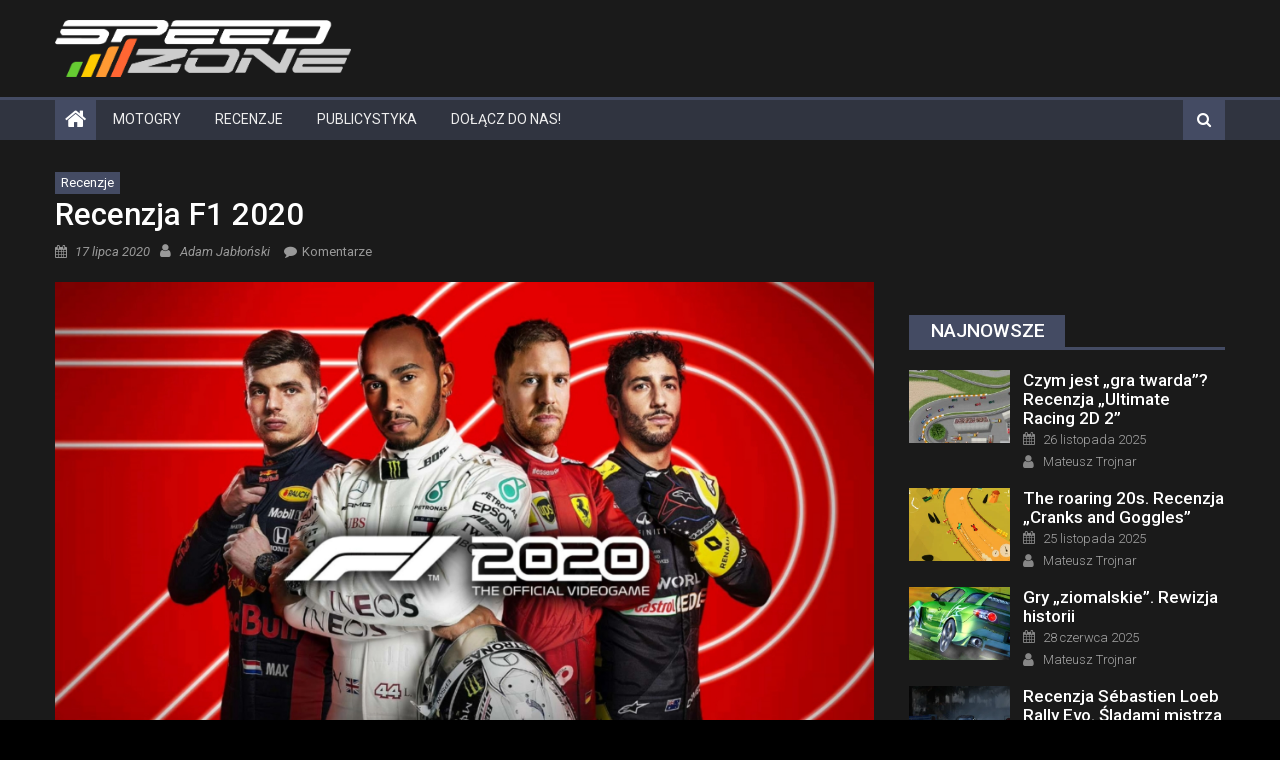

--- FILE ---
content_type: text/html; charset=UTF-8
request_url: https://speed-zone.pl/recenzja-f1-2020/
body_size: 29404
content:
<!DOCTYPE html><html
lang=pl-PL><head><style>img.lazy{min-height:1px}</style><script src=https://speed-zone.pl/wp-content/cache/minify/1615d.js></script> <meta
charset="UTF-8"><meta
name="viewport" content="width=device-width, initial-scale=1"><link
rel=profile href=http://gmpg.org/xfn/11><link
rel=pingback href=https://speed-zone.pl/xmlrpc.php><meta
name='robots' content='index, follow, max-image-preview:large, max-snippet:-1, max-video-preview:-1'><style>img:is([sizes="auto" i], [sizes^="auto," i]){contain-intrinsic-size:3000px 1500px}</style><title>Recenzja F1 2020 - Speed Zone</title><meta
name="description" content="Najczęściej pojawiające się pytanie dotyczące najnowszej odsłony gry F1 2020 studia Codemasters to: Co się zmieniło względem ubiegłorocznej edycji? I"><link
rel=canonical href=https://speed-zone.pl/recenzja-f1-2020/ ><meta
property="og:locale" content="pl_PL"><meta
property="og:type" content="article"><meta
property="og:title" content="Recenzja F1 2020 - Speed Zone"><meta
property="og:description" content="Najczęściej pojawiające się pytanie dotyczące najnowszej odsłony gry F1 2020 studia Codemasters to: Co się zmieniło względem ubiegłorocznej edycji? I"><meta
property="og:url" content="https://speed-zone.pl/recenzja-f1-2020/"><meta
property="og:site_name" content="Speed Zone"><meta
property="article:publisher" content="https://www.facebook.com/SpeedZonePL"><meta
property="article:published_time" content="2020-07-16T22:00:00+00:00"><meta
property="article:modified_time" content="2020-11-02T17:10:00+00:00"><meta
property="og:image" content="https://speed-zone.pl/wp-content/uploads/2020/07/f1_1.jpg"><meta
property="og:image:width" content="1920"><meta
property="og:image:height" content="1080"><meta
property="og:image:type" content="image/jpeg"><meta
name="author" content="Adam Jabłoński"><meta
name="twitter:card" content="summary_large_image"><meta
name="twitter:creator" content="@SpeedZonePL"><meta
name="twitter:site" content="@SpeedZonePL"><meta
name="twitter:label1" content="Napisane przez"><meta
name="twitter:data1" content="Adam Jabłoński"><meta
name="twitter:label2" content="Szacowany czas czytania"><meta
name="twitter:data2" content="10 minut"> <script type=application/ld+json class=yoast-schema-graph>{"@context":"https://schema.org","@graph":[{"@type":"NewsArticle","@id":"https://speed-zone.pl/recenzja-f1-2020/#article","isPartOf":{"@id":"https://speed-zone.pl/recenzja-f1-2020/"},"author":{"name":"Adam Jabłoński","@id":"https://speed-zone.pl/#/schema/person/fadbd6e28b642fe566bc8eff52a2d088"},"headline":"Recenzja F1 2020","datePublished":"2020-07-16T22:00:00+00:00","dateModified":"2020-11-02T17:10:00+00:00","mainEntityOfPage":{"@id":"https://speed-zone.pl/recenzja-f1-2020/"},"wordCount":1985,"commentCount":0,"publisher":{"@id":"https://speed-zone.pl/#organization"},"image":{"@id":"https://speed-zone.pl/recenzja-f1-2020/#primaryimage"},"thumbnailUrl":"https://speed-zone.pl/wp-content/uploads/2020/07/f1_1.jpg","articleSection":["Recenzje"],"inLanguage":"pl-PL","potentialAction":[{"@type":"CommentAction","name":"Comment","target":["https://speed-zone.pl/recenzja-f1-2020/#respond"]}]},{"@type":"WebPage","@id":"https://speed-zone.pl/recenzja-f1-2020/","url":"https://speed-zone.pl/recenzja-f1-2020/","name":"Recenzja F1 2020 - Speed Zone","isPartOf":{"@id":"https://speed-zone.pl/#website"},"primaryImageOfPage":{"@id":"https://speed-zone.pl/recenzja-f1-2020/#primaryimage"},"image":{"@id":"https://speed-zone.pl/recenzja-f1-2020/#primaryimage"},"thumbnailUrl":"https://speed-zone.pl/wp-content/uploads/2020/07/f1_1.jpg","datePublished":"2020-07-16T22:00:00+00:00","dateModified":"2020-11-02T17:10:00+00:00","description":"Najczęściej pojawiające się pytanie dotyczące najnowszej odsłony gry F1 2020 studia Codemasters to: Co się zmieniło względem ubiegłorocznej edycji? I","breadcrumb":{"@id":"https://speed-zone.pl/recenzja-f1-2020/#breadcrumb"},"inLanguage":"pl-PL","potentialAction":[{"@type":"ReadAction","target":["https://speed-zone.pl/recenzja-f1-2020/"]}]},{"@type":"ImageObject","inLanguage":"pl-PL","@id":"https://speed-zone.pl/recenzja-f1-2020/#primaryimage","url":"https://speed-zone.pl/wp-content/uploads/2020/07/f1_1.jpg","contentUrl":"https://speed-zone.pl/wp-content/uploads/2020/07/f1_1.jpg","width":1920,"height":1080},{"@type":"BreadcrumbList","@id":"https://speed-zone.pl/recenzja-f1-2020/#breadcrumb","itemListElement":[{"@type":"ListItem","position":1,"name":"Speed Zone","item":"https://speed-zone.pl/"},{"@type":"ListItem","position":2,"name":"Motogry","item":"https://speed-zone.pl/motogry/"},{"@type":"ListItem","position":3,"name":"Recenzje","item":"https://speed-zone.pl/motogry/recenzje/"},{"@type":"ListItem","position":4,"name":"Recenzja F1 2020"}]},{"@type":"WebSite","@id":"https://speed-zone.pl/#website","url":"https://speed-zone.pl/","name":"Speed Zone","description":"gry wyścigowe","publisher":{"@id":"https://speed-zone.pl/#organization"},"potentialAction":[{"@type":"SearchAction","target":{"@type":"EntryPoint","urlTemplate":"https://speed-zone.pl/?s={search_term_string}"},"query-input":{"@type":"PropertyValueSpecification","valueRequired":true,"valueName":"search_term_string"}}],"inLanguage":"pl-PL"},{"@type":"Organization","@id":"https://speed-zone.pl/#organization","name":"Speed Zone","url":"https://speed-zone.pl/","logo":{"@type":"ImageObject","inLanguage":"pl-PL","@id":"https://speed-zone.pl/#/schema/logo/image/","url":"https://speed-zone.pl/wp-content/uploads/2021/12/sz.png","contentUrl":"https://speed-zone.pl/wp-content/uploads/2021/12/sz.png","width":1200,"height":1200,"caption":"Speed Zone"},"image":{"@id":"https://speed-zone.pl/#/schema/logo/image/"},"sameAs":["https://www.facebook.com/SpeedZonePL","https://x.com/SpeedZonePL","https://www.instagram.com/speedzonepl/","https://www.youtube.com/user/SpeedZonePL"]},{"@type":"Person","@id":"https://speed-zone.pl/#/schema/person/fadbd6e28b642fe566bc8eff52a2d088","name":"Adam Jabłoński","image":{"@type":"ImageObject","inLanguage":"pl-PL","@id":"https://speed-zone.pl/#/schema/person/image/","url":"https://speed-zone.pl/wp-content/uploads/2020/11/lexus-rcf-gt3-96x96.jpg","contentUrl":"https://speed-zone.pl/wp-content/uploads/2020/11/lexus-rcf-gt3-96x96.jpg","caption":"Adam Jabłoński"},"description":"Znany jako ARP Jablon, jeden z założycieli drużyny simracingowej Alpina Racing Poland oraz współzałożyciel Polskiej społeczności w Assetto Corsa Competizione na platformie Xbox -&gt; ACC Simracing by ARP","url":"https://speed-zone.pl/author/jablonson/"}]}</script> <link
rel=dns-prefetch href=//static.addtoany.com><link
rel=dns-prefetch href=//www.google.com><link
rel=dns-prefetch href=//www.googletagmanager.com><link
rel=dns-prefetch href=//fonts.googleapis.com><link
rel=alternate type=application/rss+xml title="Speed Zone &raquo; Kanał z wpisami" href=https://speed-zone.pl/feed/ ><link
rel=alternate type=application/rss+xml title="Speed Zone &raquo; Kanał z komentarzami" href=https://speed-zone.pl/comments/feed/ ><link
rel=alternate type=application/rss+xml title="Speed Zone &raquo; Recenzja F1 2020 Kanał z komentarzami" href=https://speed-zone.pl/recenzja-f1-2020/feed/ > <script>/*<![CDATA[*/window._wpemojiSettings={"baseUrl":"https:\/\/s.w.org\/images\/core\/emoji\/16.0.1\/72x72\/","ext":".png","svgUrl":"https:\/\/s.w.org\/images\/core\/emoji\/16.0.1\/svg\/","svgExt":".svg","source":{"concatemoji":"https:\/\/speed-zone.pl\/wp-includes\/js\/wp-emoji-release.min.js?ver=6.8.3"}};
/*! This file is auto-generated */
!function(s,n){var o,i,e;function c(e){try{var t={supportTests:e,timestamp:(new Date).valueOf()};sessionStorage.setItem(o,JSON.stringify(t))}catch(e){}}function p(e,t,n){e.clearRect(0,0,e.canvas.width,e.canvas.height),e.fillText(t,0,0);var t=new Uint32Array(e.getImageData(0,0,e.canvas.width,e.canvas.height).data),a=(e.clearRect(0,0,e.canvas.width,e.canvas.height),e.fillText(n,0,0),new Uint32Array(e.getImageData(0,0,e.canvas.width,e.canvas.height).data));return t.every(function(e,t){return e===a[t]})}function u(e,t){e.clearRect(0,0,e.canvas.width,e.canvas.height),e.fillText(t,0,0);for(var n=e.getImageData(16,16,1,1),a=0;a<n.data.length;a++)if(0!==n.data[a])return!1;return!0}function f(e,t,n,a){switch(t){case"flag":return n(e,"\ud83c\udff3\ufe0f\u200d\u26a7\ufe0f","\ud83c\udff3\ufe0f\u200b\u26a7\ufe0f")?!1:!n(e,"\ud83c\udde8\ud83c\uddf6","\ud83c\udde8\u200b\ud83c\uddf6")&&!n(e,"\ud83c\udff4\udb40\udc67\udb40\udc62\udb40\udc65\udb40\udc6e\udb40\udc67\udb40\udc7f","\ud83c\udff4\u200b\udb40\udc67\u200b\udb40\udc62\u200b\udb40\udc65\u200b\udb40\udc6e\u200b\udb40\udc67\u200b\udb40\udc7f");case"emoji":return!a(e,"\ud83e\udedf")}return!1}function g(e,t,n,a){var r="undefined"!=typeof WorkerGlobalScope&&self instanceof WorkerGlobalScope?new OffscreenCanvas(300,150):s.createElement("canvas"),o=r.getContext("2d",{willReadFrequently:!0}),i=(o.textBaseline="top",o.font="600 32px Arial",{});return e.forEach(function(e){i[e]=t(o,e,n,a)}),i}function t(e){var t=s.createElement("script");t.src=e,t.defer=!0,s.head.appendChild(t)}"undefined"!=typeof Promise&&(o="wpEmojiSettingsSupports",i=["flag","emoji"],n.supports={everything:!0,everythingExceptFlag:!0},e=new Promise(function(e){s.addEventListener("DOMContentLoaded",e,{once:!0})}),new Promise(function(t){var n=function(){try{var e=JSON.parse(sessionStorage.getItem(o));if("object"==typeof e&&"number"==typeof e.timestamp&&(new Date).valueOf()<e.timestamp+604800&&"object"==typeof e.supportTests)return e.supportTests}catch(e){}return null}();if(!n){if("undefined"!=typeof Worker&&"undefined"!=typeof OffscreenCanvas&&"undefined"!=typeof URL&&URL.createObjectURL&&"undefined"!=typeof Blob)try{var e="postMessage("+g.toString()+"("+[JSON.stringify(i),f.toString(),p.toString(),u.toString()].join(",")+"));",a=new Blob([e],{type:"text/javascript"}),r=new Worker(URL.createObjectURL(a),{name:"wpTestEmojiSupports"});return void(r.onmessage=function(e){c(n=e.data),r.terminate(),t(n)})}catch(e){}c(n=g(i,f,p,u))}t(n)}).then(function(e){for(var t in e)n.supports[t]=e[t],n.supports.everything=n.supports.everything&&n.supports[t],"flag"!==t&&(n.supports.everythingExceptFlag=n.supports.everythingExceptFlag&&n.supports[t]);n.supports.everythingExceptFlag=n.supports.everythingExceptFlag&&!n.supports.flag,n.DOMReady=!1,n.readyCallback=function(){n.DOMReady=!0}}).then(function(){return e}).then(function(){var e;n.supports.everything||(n.readyCallback(),(e=n.source||{}).concatemoji?t(e.concatemoji):e.wpemoji&&e.twemoji&&(t(e.twemoji),t(e.wpemoji)))}))}((window,document),window._wpemojiSettings);/*]]>*/</script> <style id=wp-emoji-styles-inline-css>img.wp-smiley,img.emoji{display:inline !important;border:none !important;box-shadow:none !important;height:1em !important;width:1em !important;margin:0
0.07em !important;vertical-align:-0.1em !important;background:none !important;padding:0
!important}</style><link
rel=stylesheet href=https://speed-zone.pl/wp-content/cache/minify/a5ff7.css media=all><style id=classic-theme-styles-inline-css>/*! This file is auto-generated */
.wp-block-button__link{color:#fff;background-color:#32373c;border-radius:9999px;box-shadow:none;text-decoration:none;padding:calc(.667em + 2px) calc(1.333em + 2px);font-size:1.125em}.wp-block-file__button{background:#32373c;color:#fff;text-decoration:none}</style><style id=global-styles-inline-css>/*<![CDATA[*/:root{--wp--preset--aspect-ratio--square:1;--wp--preset--aspect-ratio--4-3:4/3;--wp--preset--aspect-ratio--3-4:3/4;--wp--preset--aspect-ratio--3-2:3/2;--wp--preset--aspect-ratio--2-3:2/3;--wp--preset--aspect-ratio--16-9:16/9;--wp--preset--aspect-ratio--9-16:9/16;--wp--preset--color--black:#000;--wp--preset--color--cyan-bluish-gray:#abb8c3;--wp--preset--color--white:#fff;--wp--preset--color--pale-pink:#f78da7;--wp--preset--color--vivid-red:#cf2e2e;--wp--preset--color--luminous-vivid-orange:#ff6900;--wp--preset--color--luminous-vivid-amber:#fcb900;--wp--preset--color--light-green-cyan:#7bdcb5;--wp--preset--color--vivid-green-cyan:#00d084;--wp--preset--color--pale-cyan-blue:#8ed1fc;--wp--preset--color--vivid-cyan-blue:#0693e3;--wp--preset--color--vivid-purple:#9b51e0;--wp--preset--gradient--vivid-cyan-blue-to-vivid-purple:linear-gradient(135deg,rgba(6,147,227,1) 0%,rgb(155,81,224) 100%);--wp--preset--gradient--light-green-cyan-to-vivid-green-cyan:linear-gradient(135deg,rgb(122,220,180) 0%,rgb(0,208,130) 100%);--wp--preset--gradient--luminous-vivid-amber-to-luminous-vivid-orange:linear-gradient(135deg,rgba(252,185,0,1) 0%,rgba(255,105,0,1) 100%);--wp--preset--gradient--luminous-vivid-orange-to-vivid-red:linear-gradient(135deg,rgba(255,105,0,1) 0%,rgb(207,46,46) 100%);--wp--preset--gradient--very-light-gray-to-cyan-bluish-gray:linear-gradient(135deg,rgb(238,238,238) 0%,rgb(169,184,195) 100%);--wp--preset--gradient--cool-to-warm-spectrum:linear-gradient(135deg,rgb(74,234,220) 0%,rgb(151,120,209) 20%,rgb(207,42,186) 40%,rgb(238,44,130) 60%,rgb(251,105,98) 80%,rgb(254,248,76) 100%);--wp--preset--gradient--blush-light-purple:linear-gradient(135deg,rgb(255,206,236) 0%,rgb(152,150,240) 100%);--wp--preset--gradient--blush-bordeaux:linear-gradient(135deg,rgb(254,205,165) 0%,rgb(254,45,45) 50%,rgb(107,0,62) 100%);--wp--preset--gradient--luminous-dusk:linear-gradient(135deg,rgb(255,203,112) 0%,rgb(199,81,192) 50%,rgb(65,88,208) 100%);--wp--preset--gradient--pale-ocean:linear-gradient(135deg,rgb(255,245,203) 0%,rgb(182,227,212) 50%,rgb(51,167,181) 100%);--wp--preset--gradient--electric-grass:linear-gradient(135deg,rgb(202,248,128) 0%,rgb(113,206,126) 100%);--wp--preset--gradient--midnight:linear-gradient(135deg,rgb(2,3,129) 0%,rgb(40,116,252) 100%);--wp--preset--font-size--small:13px;--wp--preset--font-size--medium:20px;--wp--preset--font-size--large:36px;--wp--preset--font-size--x-large:42px;--wp--preset--spacing--20:0.44rem;--wp--preset--spacing--30:0.67rem;--wp--preset--spacing--40:1rem;--wp--preset--spacing--50:1.5rem;--wp--preset--spacing--60:2.25rem;--wp--preset--spacing--70:3.38rem;--wp--preset--spacing--80:5.06rem;--wp--preset--shadow--natural:6px 6px 9px rgba(0, 0, 0, 0.2);--wp--preset--shadow--deep:12px 12px 50px rgba(0, 0, 0, 0.4);--wp--preset--shadow--sharp:6px 6px 0px rgba(0, 0, 0, 0.2);--wp--preset--shadow--outlined:6px 6px 0px -3px rgba(255, 255, 255, 1), 6px 6px rgba(0, 0, 0, 1);--wp--preset--shadow--crisp:6px 6px 0px rgba(0, 0, 0, 1)}:where(.is-layout-flex){gap:0.5em}:where(.is-layout-grid){gap:0.5em}body .is-layout-flex{display:flex}.is-layout-flex{flex-wrap:wrap;align-items:center}.is-layout-flex>:is(*,div){margin:0}body .is-layout-grid{display:grid}.is-layout-grid>:is(*,div){margin:0}:where(.wp-block-columns.is-layout-flex){gap:2em}:where(.wp-block-columns.is-layout-grid){gap:2em}:where(.wp-block-post-template.is-layout-flex){gap:1.25em}:where(.wp-block-post-template.is-layout-grid){gap:1.25em}.has-black-color{color:var(--wp--preset--color--black) !important}.has-cyan-bluish-gray-color{color:var(--wp--preset--color--cyan-bluish-gray) !important}.has-white-color{color:var(--wp--preset--color--white) !important}.has-pale-pink-color{color:var(--wp--preset--color--pale-pink) !important}.has-vivid-red-color{color:var(--wp--preset--color--vivid-red) !important}.has-luminous-vivid-orange-color{color:var(--wp--preset--color--luminous-vivid-orange) !important}.has-luminous-vivid-amber-color{color:var(--wp--preset--color--luminous-vivid-amber) !important}.has-light-green-cyan-color{color:var(--wp--preset--color--light-green-cyan) !important}.has-vivid-green-cyan-color{color:var(--wp--preset--color--vivid-green-cyan) !important}.has-pale-cyan-blue-color{color:var(--wp--preset--color--pale-cyan-blue) !important}.has-vivid-cyan-blue-color{color:var(--wp--preset--color--vivid-cyan-blue) !important}.has-vivid-purple-color{color:var(--wp--preset--color--vivid-purple) !important}.has-black-background-color{background-color:var(--wp--preset--color--black) !important}.has-cyan-bluish-gray-background-color{background-color:var(--wp--preset--color--cyan-bluish-gray) !important}.has-white-background-color{background-color:var(--wp--preset--color--white) !important}.has-pale-pink-background-color{background-color:var(--wp--preset--color--pale-pink) !important}.has-vivid-red-background-color{background-color:var(--wp--preset--color--vivid-red) !important}.has-luminous-vivid-orange-background-color{background-color:var(--wp--preset--color--luminous-vivid-orange) !important}.has-luminous-vivid-amber-background-color{background-color:var(--wp--preset--color--luminous-vivid-amber) !important}.has-light-green-cyan-background-color{background-color:var(--wp--preset--color--light-green-cyan) !important}.has-vivid-green-cyan-background-color{background-color:var(--wp--preset--color--vivid-green-cyan) !important}.has-pale-cyan-blue-background-color{background-color:var(--wp--preset--color--pale-cyan-blue) !important}.has-vivid-cyan-blue-background-color{background-color:var(--wp--preset--color--vivid-cyan-blue) !important}.has-vivid-purple-background-color{background-color:var(--wp--preset--color--vivid-purple) !important}.has-black-border-color{border-color:var(--wp--preset--color--black) !important}.has-cyan-bluish-gray-border-color{border-color:var(--wp--preset--color--cyan-bluish-gray) !important}.has-white-border-color{border-color:var(--wp--preset--color--white) !important}.has-pale-pink-border-color{border-color:var(--wp--preset--color--pale-pink) !important}.has-vivid-red-border-color{border-color:var(--wp--preset--color--vivid-red) !important}.has-luminous-vivid-orange-border-color{border-color:var(--wp--preset--color--luminous-vivid-orange) !important}.has-luminous-vivid-amber-border-color{border-color:var(--wp--preset--color--luminous-vivid-amber) !important}.has-light-green-cyan-border-color{border-color:var(--wp--preset--color--light-green-cyan) !important}.has-vivid-green-cyan-border-color{border-color:var(--wp--preset--color--vivid-green-cyan) !important}.has-pale-cyan-blue-border-color{border-color:var(--wp--preset--color--pale-cyan-blue) !important}.has-vivid-cyan-blue-border-color{border-color:var(--wp--preset--color--vivid-cyan-blue) !important}.has-vivid-purple-border-color{border-color:var(--wp--preset--color--vivid-purple) !important}.has-vivid-cyan-blue-to-vivid-purple-gradient-background{background:var(--wp--preset--gradient--vivid-cyan-blue-to-vivid-purple) !important}.has-light-green-cyan-to-vivid-green-cyan-gradient-background{background:var(--wp--preset--gradient--light-green-cyan-to-vivid-green-cyan) !important}.has-luminous-vivid-amber-to-luminous-vivid-orange-gradient-background{background:var(--wp--preset--gradient--luminous-vivid-amber-to-luminous-vivid-orange) !important}.has-luminous-vivid-orange-to-vivid-red-gradient-background{background:var(--wp--preset--gradient--luminous-vivid-orange-to-vivid-red) !important}.has-very-light-gray-to-cyan-bluish-gray-gradient-background{background:var(--wp--preset--gradient--very-light-gray-to-cyan-bluish-gray) !important}.has-cool-to-warm-spectrum-gradient-background{background:var(--wp--preset--gradient--cool-to-warm-spectrum) !important}.has-blush-light-purple-gradient-background{background:var(--wp--preset--gradient--blush-light-purple) !important}.has-blush-bordeaux-gradient-background{background:var(--wp--preset--gradient--blush-bordeaux) !important}.has-luminous-dusk-gradient-background{background:var(--wp--preset--gradient--luminous-dusk) !important}.has-pale-ocean-gradient-background{background:var(--wp--preset--gradient--pale-ocean) !important}.has-electric-grass-gradient-background{background:var(--wp--preset--gradient--electric-grass) !important}.has-midnight-gradient-background{background:var(--wp--preset--gradient--midnight) !important}.has-small-font-size{font-size:var(--wp--preset--font-size--small) !important}.has-medium-font-size{font-size:var(--wp--preset--font-size--medium) !important}.has-large-font-size{font-size:var(--wp--preset--font-size--large) !important}.has-x-large-font-size{font-size:var(--wp--preset--font-size--x-large) !important}:where(.wp-block-post-template.is-layout-flex){gap:1.25em}:where(.wp-block-post-template.is-layout-grid){gap:1.25em}:where(.wp-block-columns.is-layout-flex){gap:2em}:where(.wp-block-columns.is-layout-grid){gap:2em}:root :where(.wp-block-pullquote){font-size:1.5em;line-height:1.6}/*]]>*/</style><link
rel=stylesheet href=https://speed-zone.pl/wp-content/cache/minify/4c431.css media=all><style id=contact-form-7-inline-css>.wpcf7 .wpcf7-recaptcha
iframe{margin-bottom:0}.wpcf7 .wpcf7-recaptcha[data-align="center"]>div{margin:0
auto}.wpcf7 .wpcf7-recaptcha[data-align="right"]>div{margin:0
0 0 auto}</style><link
rel=stylesheet href=https://speed-zone.pl/wp-content/cache/minify/d07cd.css media=all><style id=wpdiscuz-frontend-css-inline-css>#wpdcom .wpd-blog-administrator .wpd-comment-label{color:#fff;background-color:#1E73BE;border:none}#wpdcom .wpd-blog-administrator .wpd-comment-author, #wpdcom .wpd-blog-administrator .wpd-comment-author
a{color:#1E73BE}#wpdcom.wpd-layout-1 .wpd-comment .wpd-blog-administrator .wpd-avatar
img{border-color:#1E73BE}#wpdcom.wpd-layout-2 .wpd-comment.wpd-reply .wpd-comment-wrap.wpd-blog-administrator{border-left:3px solid #1E73BE}#wpdcom.wpd-layout-2 .wpd-comment .wpd-blog-administrator .wpd-avatar
img{border-bottom-color:#1E73BE}#wpdcom.wpd-layout-3 .wpd-blog-administrator .wpd-comment-subheader{border-top:1px dashed #1E73BE}#wpdcom.wpd-layout-3 .wpd-reply .wpd-blog-administrator .wpd-comment-right{border-left:1px solid #1E73BE}#wpdcom .wpd-blog-editor .wpd-comment-label{color:#fff;background-color:#1E73BE;border:none}#wpdcom .wpd-blog-editor .wpd-comment-author, #wpdcom .wpd-blog-editor .wpd-comment-author
a{color:#1E73BE}#wpdcom.wpd-layout-1 .wpd-comment .wpd-blog-editor .wpd-avatar
img{border-color:#1E73BE}#wpdcom.wpd-layout-2 .wpd-comment.wpd-reply .wpd-comment-wrap.wpd-blog-editor{border-left:3px solid #1E73BE}#wpdcom.wpd-layout-2 .wpd-comment .wpd-blog-editor .wpd-avatar
img{border-bottom-color:#1E73BE}#wpdcom.wpd-layout-3 .wpd-blog-editor .wpd-comment-subheader{border-top:1px dashed #1E73BE}#wpdcom.wpd-layout-3 .wpd-reply .wpd-blog-editor .wpd-comment-right{border-left:1px solid #1E73BE}#wpdcom .wpd-blog-author .wpd-comment-label{color:#fff;background-color:#1E73BE;border:none}#wpdcom .wpd-blog-author .wpd-comment-author, #wpdcom .wpd-blog-author .wpd-comment-author
a{color:#1E73BE}#wpdcom.wpd-layout-1 .wpd-comment .wpd-blog-author .wpd-avatar
img{border-color:#1E73BE}#wpdcom.wpd-layout-2 .wpd-comment .wpd-blog-author .wpd-avatar
img{border-bottom-color:#1E73BE}#wpdcom.wpd-layout-3 .wpd-blog-author .wpd-comment-subheader{border-top:1px dashed #1E73BE}#wpdcom.wpd-layout-3 .wpd-reply .wpd-blog-author .wpd-comment-right{border-left:1px solid #1E73BE}#wpdcom .wpd-blog-contributor .wpd-comment-label{color:#fff;background-color:#1E73BE;border:none}#wpdcom .wpd-blog-contributor .wpd-comment-author, #wpdcom .wpd-blog-contributor .wpd-comment-author
a{color:#1E73BE}#wpdcom.wpd-layout-1 .wpd-comment .wpd-blog-contributor .wpd-avatar
img{border-color:#1E73BE}#wpdcom.wpd-layout-2 .wpd-comment .wpd-blog-contributor .wpd-avatar
img{border-bottom-color:#1E73BE}#wpdcom.wpd-layout-3 .wpd-blog-contributor .wpd-comment-subheader{border-top:1px dashed #1E73BE}#wpdcom.wpd-layout-3 .wpd-reply .wpd-blog-contributor .wpd-comment-right{border-left:1px solid #1E73BE}#wpdcom .wpd-blog-subscriber .wpd-comment-label{color:#fff;background-color:#1E73BE;border:none}#wpdcom .wpd-blog-subscriber .wpd-comment-author, #wpdcom .wpd-blog-subscriber .wpd-comment-author
a{color:#1E73BE}#wpdcom.wpd-layout-2 .wpd-comment .wpd-blog-subscriber .wpd-avatar
img{border-bottom-color:#1E73BE}#wpdcom.wpd-layout-3 .wpd-blog-subscriber .wpd-comment-subheader{border-top:1px dashed #1E73BE}#wpdcom .wpd-blog-manage_schema_options .wpd-comment-label{color:#fff;background-color:#1E73BE;border:none}#wpdcom .wpd-blog-manage_schema_options .wpd-comment-author, #wpdcom .wpd-blog-manage_schema_options .wpd-comment-author
a{color:#1E73BE}#wpdcom.wpd-layout-1 .wpd-comment .wpd-blog-manage_schema_options .wpd-avatar
img{border-color:#1E73BE}#wpdcom.wpd-layout-2 .wpd-comment .wpd-blog-manage_schema_options .wpd-avatar
img{border-bottom-color:#1E73BE}#wpdcom.wpd-layout-3 .wpd-blog-manage_schema_options .wpd-comment-subheader{border-top:1px dashed #1E73BE}#wpdcom.wpd-layout-3 .wpd-reply .wpd-blog-manage_schema_options .wpd-comment-right{border-left:1px solid #1E73BE}#wpdcom .wpd-blog-wpseo_manager .wpd-comment-label{color:#fff;background-color:#1E73BE;border:none}#wpdcom .wpd-blog-wpseo_manager .wpd-comment-author, #wpdcom .wpd-blog-wpseo_manager .wpd-comment-author
a{color:#1E73BE}#wpdcom.wpd-layout-1 .wpd-comment .wpd-blog-wpseo_manager .wpd-avatar
img{border-color:#1E73BE}#wpdcom.wpd-layout-2 .wpd-comment .wpd-blog-wpseo_manager .wpd-avatar
img{border-bottom-color:#1E73BE}#wpdcom.wpd-layout-3 .wpd-blog-wpseo_manager .wpd-comment-subheader{border-top:1px dashed #1E73BE}#wpdcom.wpd-layout-3 .wpd-reply .wpd-blog-wpseo_manager .wpd-comment-right{border-left:1px solid #1E73BE}#wpdcom .wpd-blog-wpseo_editor .wpd-comment-label{color:#fff;background-color:#1E73BE;border:none}#wpdcom .wpd-blog-wpseo_editor .wpd-comment-author, #wpdcom .wpd-blog-wpseo_editor .wpd-comment-author
a{color:#1E73BE}#wpdcom.wpd-layout-1 .wpd-comment .wpd-blog-wpseo_editor .wpd-avatar
img{border-color:#1E73BE}#wpdcom.wpd-layout-2 .wpd-comment .wpd-blog-wpseo_editor .wpd-avatar
img{border-bottom-color:#1E73BE}#wpdcom.wpd-layout-3 .wpd-blog-wpseo_editor .wpd-comment-subheader{border-top:1px dashed #1E73BE}#wpdcom.wpd-layout-3 .wpd-reply .wpd-blog-wpseo_editor .wpd-comment-right{border-left:1px solid #1E73BE}#wpdcom .wpd-blog-post_author .wpd-comment-label{color:#fff;background-color:#1E73BE;border:none}#wpdcom .wpd-blog-post_author .wpd-comment-author, #wpdcom .wpd-blog-post_author .wpd-comment-author
a{color:#1E73BE}#wpdcom .wpd-blog-post_author .wpd-avatar
img{border-color:#1E73BE}#wpdcom.wpd-layout-1 .wpd-comment .wpd-blog-post_author .wpd-avatar
img{border-color:#1E73BE}#wpdcom.wpd-layout-2 .wpd-comment.wpd-reply .wpd-comment-wrap.wpd-blog-post_author{border-left:3px solid #1E73BE}#wpdcom.wpd-layout-2 .wpd-comment .wpd-blog-post_author .wpd-avatar
img{border-bottom-color:#1E73BE}#wpdcom.wpd-layout-3 .wpd-blog-post_author .wpd-comment-subheader{border-top:1px dashed #1E73BE}#wpdcom.wpd-layout-3 .wpd-reply .wpd-blog-post_author .wpd-comment-right{border-left:1px solid #1E73BE}#wpdcom .wpd-blog-guest .wpd-comment-label{color:#fff;background-color:#1E73BE;border:none}#wpdcom .wpd-blog-guest .wpd-comment-author, #wpdcom .wpd-blog-guest .wpd-comment-author
a{color:#1E73BE}#wpdcom.wpd-layout-3 .wpd-blog-guest .wpd-comment-subheader{border-top:1px dashed #1E73BE}#comments,#respond,.comments-area,#wpdcom.wpd-dark{background:#1A1A1A;color:#D3D3D3}#wpdcom .ql-editor>*{color:#D3D3D3}#wpdcom .ql-editor::before{opacity:1;color:#DDD}#wpdcom .ql-toolbar{border:1px
solid #222;border-top:none}#wpdcom .ql-container{background:#222;border:1px
solid #222;border-bottom:none}#wpdcom .wpd-form-row .wpdiscuz-item input[type="text"], #wpdcom .wpd-form-row .wpdiscuz-item input[type="email"], #wpdcom .wpd-form-row .wpdiscuz-item input[type="url"], #wpdcom .wpd-form-row .wpdiscuz-item input[type="color"], #wpdcom .wpd-form-row .wpdiscuz-item input[type="date"], #wpdcom .wpd-form-row .wpdiscuz-item input[type="datetime"], #wpdcom .wpd-form-row .wpdiscuz-item input[type="datetime-local"], #wpdcom .wpd-form-row .wpdiscuz-item input[type="month"], #wpdcom .wpd-form-row .wpdiscuz-item input[type="number"], #wpdcom .wpd-form-row .wpdiscuz-item input[type="time"], #wpdcom textarea, #wpdcom
select{background:#222;border:1px
solid #222;color:#D3D3D3}#wpdcom.wpd-dark .wpdiscuz-item.wpd-field-select select.wpdiscuz_select, #wpdcom.wpd-dark
select{background:#222222!important;border:1px
solid #222222!important;color:#D3D3D3!important}#wpdcom .wpd-form-row .wpdiscuz-item
textarea{border:1px
solid #222}#wpdcom input::placeholder, #wpdcom textarea::placeholder, #wpdcom input::-moz-placeholder, #wpdcom textarea::-webkit-input-placeholder{opacity:1;color:#DDD}#wpdcom .wpd-comment-text{color:#D3D3D3}.lity-wrap .wpd-item
a{color:#666}.lity-wrap .wpd-item a:hover{color:#222}.wpd-inline-shortcode.wpd-active{background-color:#666}#wpdcom .wpd-thread-head .wpd-thread-info{border-bottom:2px solid #444B63}#wpdcom .wpd-thread-head .wpd-thread-info.wpd-reviews-tab
svg{fill:#444B63}#wpdcom .wpd-thread-head .wpdiscuz-user-settings{border-bottom:2px solid #444B63}#wpdcom .wpd-thread-head .wpdiscuz-user-settings:hover{color:#444B63}#wpdcom .wpd-comment .wpd-follow-link:hover{color:#444B63}#wpdcom .wpd-comment-status .wpd-sticky{color:#444B63}#wpdcom .wpd-thread-filter .wpdf-active{color:#444B63;border-bottom-color:#444B63}#wpdcom .wpd-comment-info-bar{border:1px
dashed #6a6f83;background:#ededf0}#wpdcom .wpd-comment-info-bar .wpd-current-view
i{color:#444B63}#wpdcom .wpd-filter-view-all:hover{background:#444B63}#wpdcom .wpdiscuz-item .wpdiscuz-rating>label{color:#090909}#wpdcom .wpdiscuz-item .wpdiscuz-rating:not(:checked)>label:hover,.wpdiscuz-rating:not(:checked)>label:hover~label{}#wpdcom .wpdiscuz-item .wpdiscuz-rating > input ~ label:hover, #wpdcom .wpdiscuz-item .wpdiscuz-rating > input:not(:checked) ~ label:hover ~ label, #wpdcom .wpdiscuz-item .wpdiscuz-rating>input:not(:checked)~label:hover~label{color:#FFED85}#wpdcom .wpdiscuz-item .wpdiscuz-rating > input:checked ~ label:hover, #wpdcom .wpdiscuz-item .wpdiscuz-rating > input:checked ~ label:hover, #wpdcom .wpdiscuz-item .wpdiscuz-rating > label:hover ~ input:checked ~ label, #wpdcom .wpdiscuz-item .wpdiscuz-rating > input:checked + label:hover ~ label, #wpdcom .wpdiscuz-item .wpdiscuz-rating > input:checked ~ label:hover ~ label, .wpd-custom-field .wcf-active-star, #wpdcom .wpdiscuz-item .wpdiscuz-rating>input:checked~label{color:#FFD700}#wpd-post-rating .wpd-rating-wrap .wpd-rating-stars svg .wpd-star{fill:#090909}#wpd-post-rating .wpd-rating-wrap .wpd-rating-stars svg .wpd-active{fill:#FFD700}#wpd-post-rating .wpd-rating-wrap .wpd-rate-starts svg .wpd-star{fill:#090909}#wpd-post-rating .wpd-rating-wrap .wpd-rate-starts:hover svg .wpd-star{fill:#FFED85}#wpd-post-rating.wpd-not-rated .wpd-rating-wrap .wpd-rate-starts svg:hover ~ svg .wpd-star{fill:#090909}.wpdiscuz-post-rating-wrap .wpd-rating .wpd-rating-wrap .wpd-rating-stars svg .wpd-star{fill:#090909}.wpdiscuz-post-rating-wrap .wpd-rating .wpd-rating-wrap .wpd-rating-stars svg .wpd-active{fill:#FFD700}#wpdcom .wpd-comment .wpd-follow-active{color:#ff7a00}#wpdcom .page-numbers{color:#555;border:#555 1px solid}#wpdcom
span.current{background:#555}#wpdcom.wpd-layout-1 .wpd-new-loaded-comment>.wpd-comment-wrap>.wpd-comment-right{background:#222}#wpdcom.wpd-layout-2 .wpd-new-loaded-comment.wpd-comment>.wpd-comment-wrap>.wpd-comment-right{background:#222}#wpdcom.wpd-layout-2 .wpd-new-loaded-comment.wpd-comment.wpd-reply>.wpd-comment-wrap>.wpd-comment-right{background:transparent}#wpdcom.wpd-layout-2 .wpd-new-loaded-comment.wpd-comment.wpd-reply>.wpd-comment-wrap{background:#222}#wpdcom.wpd-layout-3 .wpd-new-loaded-comment.wpd-comment>.wpd-comment-wrap>.wpd-comment-right{background:#222}#wpdcom .wpd-follow:hover i, #wpdcom .wpd-unfollow:hover i, #wpdcom .wpd-comment .wpd-follow-active:hover
i{color:#444B63}#wpdcom .wpdiscuz-readmore{cursor:pointer;color:#444B63}.wpd-custom-field .wcf-pasiv-star, #wpcomm .wpdiscuz-item .wpdiscuz-rating>label{color:#090909}.wpd-wrapper .wpd-list-item.wpd-active{border-top:3px solid #444B63}#wpdcom.wpd-layout-2 .wpd-comment.wpd-reply.wpd-unapproved-comment .wpd-comment-wrap{border-left:3px solid #222}#wpdcom.wpd-layout-3 .wpd-comment.wpd-reply.wpd-unapproved-comment .wpd-comment-right{border-left:1px solid #222}#wpdcom .wpd-prim-button{background-color:#444B63;color:#FFF}#wpdcom .wpd_label__check i.wpdicon-on{color:#444B63;border:1px
solid #a2a5b1}#wpd-bubble-wrapper #wpd-bubble-all-comments-count{color:#444B63}#wpd-bubble-wrapper>div{background-color:#444B63}#wpd-bubble-wrapper > #wpd-bubble #wpd-bubble-add-message{background-color:#444B63}#wpd-bubble-wrapper > #wpd-bubble #wpd-bubble-add-message::before{border-left-color:#444B63;border-right-color:#444B63}#wpd-bubble-wrapper.wpd-right-corner > #wpd-bubble #wpd-bubble-add-message::before{border-left-color:#444B63;border-right-color:#444B63}.wpd-inline-icon-wrapper path.wpd-inline-icon-first{fill:#444B63}.wpd-inline-icon-count{background-color:#444B63}.wpd-inline-icon-count::before{border-right-color:#444B63}.wpd-inline-form-wrapper::before{border-bottom-color:#444B63}.wpd-inline-form-question{background-color:#444B63}.wpd-inline-form{background-color:#444B63}.wpd-last-inline-comments-wrapper{border-color:#444B63}.wpd-last-inline-comments-wrapper::before{border-bottom-color:#444B63}.wpd-last-inline-comments-wrapper .wpd-view-all-inline-comments{background:#444B63}.wpd-last-inline-comments-wrapper .wpd-view-all-inline-comments:hover,.wpd-last-inline-comments-wrapper .wpd-view-all-inline-comments:active,.wpd-last-inline-comments-wrapper .wpd-view-all-inline-comments:focus{background-color:#444B63}#wpdcom .ql-snow .ql-tooltip[data-mode="link"]::before{content:"Enter link:"}#wpdcom .ql-snow .ql-tooltip.ql-editing a.ql-action::after{content:"Zapisz"}.comments-area{width:auto}#wpdcom .wpd-comment.wpd-reply .wpd-comment-text{font-size:inherit}#wpd-post-rating .wpd-rating-wrap .wpd-rating-value{background-color:#111}#wpd-post-rating .wpd-rating-wrap .wpd-rating-value
span{color:inherit}#wpd-bubble-wrapper.wpd-right-corner{right:20px !important;bottom:20px}#wpdcom .wpdiscuz-sort-buttons, #wpdcom .wpd-social-login-agreement{background-color:#1A1A1A}#wpd-bubble-wrapper #wpd-bubble-all-comments-count{color:inherit}</style><link
rel=stylesheet href=https://speed-zone.pl/wp-content/cache/minify/eeeb0.css media=all><link
crossorigin=anonymous rel=stylesheet id=eggnews-google-font-css href='https://fonts.googleapis.com/css?family=Roboto%3Alight%2Cregular%2Cmedium%2Cthin%2Citalic%2Cmediumitalic%2Cbold%2Cbolditalic&#038;ver=6.8.3' type=text/css media=all><link
rel=stylesheet href=https://speed-zone.pl/wp-content/cache/minify/53329.css media=all> <script id=addtoany-core-js-before>/*<![CDATA[*/window.a2a_config=window.a2a_config||{};a2a_config.callbacks=[];a2a_config.overlays=[];a2a_config.templates={};a2a_localize={Share:"Share",Save:"Save",Subscribe:"Subscribe",Email:"Email",Bookmark:"Bookmark",ShowAll:"Show all",ShowLess:"Show less",FindServices:"Find service(s)",FindAnyServiceToAddTo:"Instantly find any service to add to",PoweredBy:"Powered by",ShareViaEmail:"Share via email",SubscribeViaEmail:"Subscribe via email",BookmarkInYourBrowser:"Bookmark in your browser",BookmarkInstructions:"Press Ctrl+D or \u2318+D to bookmark this page",AddToYourFavorites:"Add to your favorites",SendFromWebOrProgram:"Send from any email address or email program",EmailProgram:"Email program",More:"More&#8230;",ThanksForSharing:"Thanks for sharing!",ThanksForFollowing:"Thanks for following!"};/*]]>*/</script> <script defer src=https://static.addtoany.com/menu/page.js id=addtoany-core-js></script> <script src="https://speed-zone.pl/wp-includes/js/jquery/jquery.min.js?ver=3.7.1" id=jquery-core-js></script> <script src=https://speed-zone.pl/wp-content/cache/minify/63b1f.js></script> <script defer src=https://speed-zone.pl/wp-content/cache/minify/0eca3.js></script> 
 <script src="https://www.googletagmanager.com/gtag/js?id=GT-P8V2233" id=google_gtagjs-js async></script> <script id=google_gtagjs-js-after>window.dataLayer=window.dataLayer||[];function gtag(){dataLayer.push(arguments);}
gtag("set","linker",{"domains":["speed-zone.pl"]});gtag("js",new Date());gtag("set","developer_id.dZTNiMT",true);gtag("config","GT-P8V2233");</script> <link
rel=https://api.w.org/ href=https://speed-zone.pl/wp-json/ ><link
rel=alternate title=JSON type=application/json href=https://speed-zone.pl/wp-json/wp/v2/posts/2638><link
rel=EditURI type=application/rsd+xml title=RSD href=https://speed-zone.pl/xmlrpc.php?rsd><meta
name="generator" content="WordPress 6.8.3"><link
rel=shortlink href='https://speed-zone.pl/?p=2638'><link
rel=alternate title="oEmbed (JSON)" type=application/json+oembed href="https://speed-zone.pl/wp-json/oembed/1.0/embed?url=https%3A%2F%2Fspeed-zone.pl%2Frecenzja-f1-2020%2F"><link
rel=alternate title="oEmbed (XML)" type=text/xml+oembed href="https://speed-zone.pl/wp-json/oembed/1.0/embed?url=https%3A%2F%2Fspeed-zone.pl%2Frecenzja-f1-2020%2F&#038;format=xml"><meta
name="generator" content="Site Kit by Google 1.163.0"><style>.has-post-thumbnail img.wp-post-image,.attachment-twentyseventeen-featured-image.wp-post-image{display:none !important}</style><style>.category-button.teg-cat-1
a{background:#444b63}.category-button.teg-cat-1 a:hover{background:#121931}.block-header.teg-cat-1{border-left:2px solid #444b63}.rtl .block-header.teg-cat-1{border-left:none;border-right:2px solid #444b63}.archive .page-header.teg-cat-1{border-left:4px solid #444b63}.rtl.archive .page-header.teg-cat-1{border-left:none;border-right:4px solid #444b63}#site-navigation ul li.teg-cat-1{border-bottom-color:#444b63}.category-button.teg-cat-9
a{background:#444b63}.category-button.teg-cat-9 a:hover{background:#121931}.block-header.teg-cat-9{border-left:2px solid #444b63}.rtl .block-header.teg-cat-9{border-left:none;border-right:2px solid #444b63}.archive .page-header.teg-cat-9{border-left:4px solid #444b63}.rtl.archive .page-header.teg-cat-9{border-left:none;border-right:4px solid #444b63}#site-navigation ul li.teg-cat-9{border-bottom-color:#444b63}.category-button.teg-cat-242
a{background:#444b63}.category-button.teg-cat-242 a:hover{background:#121931}.block-header.teg-cat-242{border-left:2px solid #444b63}.rtl .block-header.teg-cat-242{border-left:none;border-right:2px solid #444b63}.archive .page-header.teg-cat-242{border-left:4px solid #444b63}.rtl.archive .page-header.teg-cat-242{border-left:none;border-right:4px solid #444b63}#site-navigation ul li.teg-cat-242{border-bottom-color:#444b63}.category-button.teg-cat-2
a{background:#444b63}.category-button.teg-cat-2 a:hover{background:#121931}.block-header.teg-cat-2{border-left:2px solid #444b63}.rtl .block-header.teg-cat-2{border-left:none;border-right:2px solid #444b63}.archive .page-header.teg-cat-2{border-left:4px solid #444b63}.rtl.archive .page-header.teg-cat-2{border-left:none;border-right:4px solid #444b63}#site-navigation ul li.teg-cat-2{border-bottom-color:#444b63}.category-button.teg-cat-4
a{background:#444b63}.category-button.teg-cat-4 a:hover{background:#121931}.block-header.teg-cat-4{border-left:2px solid #444b63}.rtl .block-header.teg-cat-4{border-left:none;border-right:2px solid #444b63}.archive .page-header.teg-cat-4{border-left:4px solid #444b63}.rtl.archive .page-header.teg-cat-4{border-left:none;border-right:4px solid #444b63}#site-navigation ul li.teg-cat-4{border-bottom-color:#444b63}.category-button.teg-cat-3
a{background:#444b63}.category-button.teg-cat-3 a:hover{background:#121931}.block-header.teg-cat-3{border-left:2px solid #444b63}.rtl .block-header.teg-cat-3{border-left:none;border-right:2px solid #444b63}.archive .page-header.teg-cat-3{border-left:4px solid #444b63}.rtl.archive .page-header.teg-cat-3{border-left:none;border-right:4px solid #444b63}#site-navigation ul li.teg-cat-3{border-bottom-color:#444b63}.category-button.teg-cat-5
a{background:#444b63}.category-button.teg-cat-5 a:hover{background:#121931}.block-header.teg-cat-5{border-left:2px solid #444b63}.rtl .block-header.teg-cat-5{border-left:none;border-right:2px solid #444b63}.archive .page-header.teg-cat-5{border-left:4px solid #444b63}.rtl.archive .page-header.teg-cat-5{border-left:none;border-right:4px solid #444b63}#site-navigation ul li.teg-cat-5{border-bottom-color:#444b63}.category-button.teg-cat-6
a{background:#444b63}.category-button.teg-cat-6 a:hover{background:#121931}.block-header.teg-cat-6{border-left:2px solid #444b63}.rtl .block-header.teg-cat-6{border-left:none;border-right:2px solid #444b63}.archive .page-header.teg-cat-6{border-left:4px solid #444b63}.rtl.archive .page-header.teg-cat-6{border-left:none;border-right:4px solid #444b63}#site-navigation ul li.teg-cat-6{border-bottom-color:#444b63}.category-button.teg-cat-10
a{background:#444b63}.category-button.teg-cat-10 a:hover{background:#121931}.block-header.teg-cat-10{border-left:2px solid #444b63}.rtl .block-header.teg-cat-10{border-left:none;border-right:2px solid #444b63}.archive .page-header.teg-cat-10{border-left:4px solid #444b63}.rtl.archive .page-header.teg-cat-10{border-left:none;border-right:4px solid #444b63}#site-navigation ul li.teg-cat-10{border-bottom-color:#444b63}.category-button.teg-cat-86
a{background:#444b63}.category-button.teg-cat-86 a:hover{background:#121931}.block-header.teg-cat-86{border-left:2px solid #444b63}.rtl .block-header.teg-cat-86{border-left:none;border-right:2px solid #444b63}.archive .page-header.teg-cat-86{border-left:4px solid #444b63}.rtl.archive .page-header.teg-cat-86{border-left:none;border-right:4px solid #444b63}#site-navigation ul li.teg-cat-86{border-bottom-color:#444b63}.category-button.teg-cat-94
a{background:#444b63}.category-button.teg-cat-94 a:hover{background:#121931}.block-header.teg-cat-94{border-left:2px solid #444b63}.rtl .block-header.teg-cat-94{border-left:none;border-right:2px solid #444b63}.archive .page-header.teg-cat-94{border-left:4px solid #444b63}.rtl.archive .page-header.teg-cat-94{border-left:none;border-right:4px solid #444b63}#site-navigation ul li.teg-cat-94{border-bottom-color:#444b63}.category-button.teg-cat-95
a{background:#444b63}.category-button.teg-cat-95 a:hover{background:#121931}.block-header.teg-cat-95{border-left:2px solid #444b63}.rtl .block-header.teg-cat-95{border-left:none;border-right:2px solid #444b63}.archive .page-header.teg-cat-95{border-left:4px solid #444b63}.rtl.archive .page-header.teg-cat-95{border-left:none;border-right:4px solid #444b63}#site-navigation ul li.teg-cat-95{border-bottom-color:#444b63}.category-button.teg-cat-96
a{background:#444b63}.category-button.teg-cat-96 a:hover{background:#121931}.block-header.teg-cat-96{border-left:2px solid #444b63}.rtl .block-header.teg-cat-96{border-left:none;border-right:2px solid #444b63}.archive .page-header.teg-cat-96{border-left:4px solid #444b63}.rtl.archive .page-header.teg-cat-96{border-left:none;border-right:4px solid #444b63}#site-navigation ul li.teg-cat-96{border-bottom-color:#444b63}.category-button.teg-cat-13
a{background:#444b63}.category-button.teg-cat-13 a:hover{background:#121931}.block-header.teg-cat-13{border-left:2px solid #444b63}.rtl .block-header.teg-cat-13{border-left:none;border-right:2px solid #444b63}.archive .page-header.teg-cat-13{border-left:4px solid #444b63}.rtl.archive .page-header.teg-cat-13{border-left:none;border-right:4px solid #444b63}#site-navigation ul li.teg-cat-13{border-bottom-color:#444b63}.category-button.teg-cat-87
a{background:#444b63}.category-button.teg-cat-87 a:hover{background:#121931}.block-header.teg-cat-87{border-left:2px solid #444b63}.rtl .block-header.teg-cat-87{border-left:none;border-right:2px solid #444b63}.archive .page-header.teg-cat-87{border-left:4px solid #444b63}.rtl.archive .page-header.teg-cat-87{border-left:none;border-right:4px solid #444b63}#site-navigation ul li.teg-cat-87{border-bottom-color:#444b63}.category-button.teg-cat-88
a{background:#444b63}.category-button.teg-cat-88 a:hover{background:#121931}.block-header.teg-cat-88{border-left:2px solid #444b63}.rtl .block-header.teg-cat-88{border-left:none;border-right:2px solid #444b63}.archive .page-header.teg-cat-88{border-left:4px solid #444b63}.rtl.archive .page-header.teg-cat-88{border-left:none;border-right:4px solid #444b63}#site-navigation ul li.teg-cat-88{border-bottom-color:#444b63}.category-button.teg-cat-89
a{background:#444b63}.category-button.teg-cat-89 a:hover{background:#121931}.block-header.teg-cat-89{border-left:2px solid #444b63}.rtl .block-header.teg-cat-89{border-left:none;border-right:2px solid #444b63}.archive .page-header.teg-cat-89{border-left:4px solid #444b63}.rtl.archive .page-header.teg-cat-89{border-left:none;border-right:4px solid #444b63}#site-navigation ul li.teg-cat-89{border-bottom-color:#444b63}.category-button.teg-cat-82
a{background:#444b63}.category-button.teg-cat-82 a:hover{background:#121931}.block-header.teg-cat-82{border-left:2px solid #444b63}.rtl .block-header.teg-cat-82{border-left:none;border-right:2px solid #444b63}.archive .page-header.teg-cat-82{border-left:4px solid #444b63}.rtl.archive .page-header.teg-cat-82{border-left:none;border-right:4px solid #444b63}#site-navigation ul li.teg-cat-82{border-bottom-color:#444b63}.category-button.teg-cat-90
a{background:#444b63}.category-button.teg-cat-90 a:hover{background:#121931}.block-header.teg-cat-90{border-left:2px solid #444b63}.rtl .block-header.teg-cat-90{border-left:none;border-right:2px solid #444b63}.archive .page-header.teg-cat-90{border-left:4px solid #444b63}.rtl.archive .page-header.teg-cat-90{border-left:none;border-right:4px solid #444b63}#site-navigation ul li.teg-cat-90{border-bottom-color:#444b63}.navigation .nav-links a,.bttn,button,input[type='button'],input[type='reset'],input[type='submit'],.navigation .nav-links a:hover,.bttn:hover,button,input[type='button']:hover,input[type='reset']:hover,input[type='submit']:hover,.edit-link .post-edit-link, .reply .comment-reply-link,.home-icon,.search-main,.header-search-wrapper .search-form-main .search-submit,.teg-slider-section .bx-controls a:hover,.widget_search .search-submit,.error404 .page-title,.archive.archive-classic .entry-title a:after,#teg-scrollup,.widget_tag_cloud .tagcloud a:hover,.sub-toggle,#site-navigation ul > li:hover > .sub-toggle, #site-navigation ul > li.current-menu-item .sub-toggle, #site-navigation ul > li.current-menu-ancestor .sub-toggle{background:#444b63}.breaking_news_wrap .bx-controls-direction a, .breaking_news_wrap .bx-controls-direction a:hover:before{color:#fff}.navigation .nav-links a,.bttn,button,input[type='button'],input[type='reset'],input[type='submit'],.widget_search .search-submit,.widget_tag_cloud .tagcloud a:hover{border-color:#444b63}.comment-list .comment-body ,.header-search-wrapper .search-form-main{border-top-color:#444b63}#site-navigation ul li,.header-search-wrapper .search-form-main:before{border-bottom-color:#444b63}.archive .page-header,.block-header, .widget .widget-title-wrapper, .related-articles-wrapper .widget-title-wrapper{border-left-color:#444b63}a,a:hover,a:focus,a:active,.entry-footer a:hover,.comment-author .fn .url:hover,#cancel-comment-reply-link,#cancel-comment-reply-link:before, .logged-in-as a,.top-menu ul li a:hover,#footer-navigation ul li a:hover,#site-navigation ul li a:hover,#site-navigation ul li.current-menu-item a,.teg-slider-section .slide-title a:hover,.featured-post-wrapper .featured-title a:hover,.eggnews_block_grid .post-title a:hover,.slider-meta-wrapper span:hover,.slider-meta-wrapper a:hover,.featured-meta-wrapper span:hover,.featured-meta-wrapper a:hover,.post-meta-wrapper > span:hover,.post-meta-wrapper span > a:hover ,.grid-posts-block .post-title a:hover,.list-posts-block .single-post-wrapper .post-content-wrapper .post-title a:hover,.column-posts-block .single-post-wrapper.secondary-post .post-content-wrapper .post-title a:hover,.widget a:hover::before,.widget li:hover::before,.entry-title a:hover,.entry-meta span a:hover,.post-readmore a:hover,.archive-classic .entry-title a:hover,
.archive-columns .entry-title a:hover,.related-posts-wrapper .post-title a:hover, .widget .widget-title a:hover,.related-articles-wrapper .related-title a:hover{color:#444b63}#content .block-header,#content .widget .widget-title-wrapper,#content .related-articles-wrapper .widget-title-wrapper{background-color:#525a77}.block-header .block-title, .widget .widget-title, .related-articles-wrapper .related-title{background-color:#444b63}.block-header, .widget .widget-title-wrapper, .related-articles-wrapper .widget-title-wrapper{border-left-color:#444b63;border-bottom-color:#444b63}#content .block-header .block-title:after, #content .widget .widget-title:after, #content .related-articles-wrapper .related-title:after{border-bottom-color:#444b63;border-bottom-color:#444b63}.archive .page-header{background-color:#525a77}#site-navigation ul li.current-menu-item a,.bx-default-pager .bx-pager-item
a.active{border-color:#444b63}.bottom-header-wrapper{border-color:#444b63}.top-menu ul li,.eggnews-ticker-wrapper~.top-header-section{border-color:#444b63}.ticker-caption, .breaking_news_wrap.fade .bx-controls-direction a.bx-next:hover, .breaking_news_wrap.fade .bx-controls-direction a.bx-prev:hover{background-color:#444b63}.ticker-content-wrapper .news-post a:hover, .eggnews-carousel .item .carousel-content-wrapper a:hover{color:#444b63}.eggnews-carousel .item .carousel-content-wrapper h3 a:hover, body .eggnews-carousel h3 a:hover, footer#colophon .eggnews-carousel h3 a:hover, footer#colophon a:hover, .widget a:hover, .breaking_news_wrap .article-content.feature_image .post-title a:hover{color:#444b63}.widget .owl-theme .owl-dots .owl-dot.active
span{background:#444b63}.rtl #content .block-header .block-title::after, .rtl #content .related-articles-wrapper .related-title::after, .rtl #content .widget .widget-title::after{border-right-color:#444b63}#content .block-header, #content .related-articles-wrapper .widget-title-wrapper, #content .widget .widget-title-wrapper,
#secondary .block-header, #secondary .widget .widget-title-wrapper, #secondary .related-articles-wrapper .widget-title-wrapper{background:none;background-color:transparent!important}#content .block-header .block-title:after, #content .related-articles-wrapper .related-title:after, #content .widget .widget-title:after{border:none}</style><meta
name="google-adsense-platform-account" content="ca-host-pub-2644536267352236"><meta
name="google-adsense-platform-domain" content="sitekit.withgoogle.com">
<style>.site-title,.site-description{position:absolute;clip:rect(1px, 1px, 1px, 1px)}</style><style id=custom-background-css>body.custom-background{background-color:#000}</style><link
rel=amphtml href=https://speed-zone.pl/recenzja-f1-2020/?amp><link
rel=icon href=https://speed-zone.pl/wp-content/uploads/2020/12/cropped-sz4-circle-32x32.png sizes=32x32><link
rel=icon href=https://speed-zone.pl/wp-content/uploads/2020/12/cropped-sz4-circle-192x192.png sizes=192x192><link
rel=apple-touch-icon href=https://speed-zone.pl/wp-content/uploads/2020/12/cropped-sz4-circle-180x180.png><meta
name="msapplication-TileImage" content="https://speed-zone.pl/wp-content/uploads/2020/12/cropped-sz4-circle-270x270.png"><style id=wp-custom-css>img.custom-logo.lazy{min-height:57.36px}#respond{background:#222 none repeat scroll 0 0}#comments
h3{color:#F0F0F0}.top-header-section{display:none}.header-search-wrapper .search-form-main{background:#222 none repeat scroll 0 0}#wpadminbar{position:fixed}h1,h2,h3,h4,h5,h6{color:#F0F0F0}.navigation .nav-links a,
.navigation .nav-links span.current,
.navigation .nav-links span.dots,.bttn,button{border:1px
solid #444b63}.eggnews_block_grid .column-2-layout .single-post-wrapper{max-height:212px}h1.entry-title{text-transform:none}body.dark_skin p, body.dark_skin .author-title, body.dark_skin .author-description{color:silver}body,button,input,select,textarea{color:silver}blockquote{margin:0
0 20px 25px;font-size:15px}.wp-block-embed-youtube .wp-block-embed__wrapper
iframe{max-width:100%;position:absolute;top:0;left:0;width:100%;height:100%}.wp-block-embed-youtube .wp-block-embed__wrapper{position:relative;width:100%;height:0;padding-bottom:56.25%}.wp-block-table.is-style-stripes tbody tr:nth-child(odd){background-color:#222}#menu-checkbox:checked~nav.main-navigation{display:block}#search-checkbox:checked~div.search-form-main{opacity:100;visibility:visible}div.entry-content .google-auto-placed{margin-bottom:20px}header .google-auto-placed{display:none}.widget_tag_cloud .tagcloud
a{border:1px
solid #404040}a{color:#ef5f2f}.wp-block-image figcaption, .wp-block-embed
figcaption{text-align:center;color:#888}.blocks-gallery-grid .blocks-gallery-image figcaption, .blocks-gallery-grid .blocks-gallery-item figcaption, .wp-block-gallery .blocks-gallery-image figcaption, .wp-block-gallery .blocks-gallery-item
figcaption{pointer-events:none;color:inherit}.featherlight .featherlight-content
.caption{position:relative;font-size:15px;color:inherit;text-align:center}#wpdcom .wmu-attached-images .attachment-thumbnail, #wpdcom .wmu-attached-images .wmu-attached-image{border:0px}.page-content,.entry-content,.entry-summary{margin:18px
0 0}a:hover, a:focus, a:active, .entry-footer a:hover, .comment-author .fn .url:hover, #cancel-comment-reply-link, #cancel-comment-reply-link:before, .logged-in-as a, .top-menu ul li a:hover, #footer-navigation ul li a:hover, #site-navigation ul li a:hover, #site-navigation ul li.current-menu-item a, .teg-slider-section .slide-title a:hover, .featured-post-wrapper .featured-title a:hover, .eggnews_block_grid .post-title a:hover, .slider-meta-wrapper span:hover, .slider-meta-wrapper a:hover, .featured-meta-wrapper span:hover, .featured-meta-wrapper a:hover, .post-meta-wrapper > span:hover, .post-meta-wrapper span > a:hover, .grid-posts-block .post-title a:hover, .list-posts-block .single-post-wrapper .post-content-wrapper .post-title a:hover, .column-posts-block .single-post-wrapper.secondary-post .post-content-wrapper .post-title a:hover, .widget a:hover::before, .widget li:hover::before, .entry-title a:hover, .entry-meta span a:hover, .post-readmore a:hover, .archive-classic .entry-title a:hover, .archive-columns .entry-title a:hover, .related-posts-wrapper .post-title a:hover, .widget .widget-title a:hover, .related-articles-wrapper .related-title a:hover{color:#c1461d}a.menu-toggle{color:#fff}.home-primary-wrapper .byline, .home-primary-wrapper .posted-on{display:inline-block}.entry-meta span, .entry-meta span
a{color:#999 !important}.wp-block-table{margin-bottom:20px}.blocks-gallery-grid figcaption, .wp-block-gallery
figcaption{text-align:center;color:#888;margin-bottom:1em}.wp-block-gallery.has-nested-images{margin-bottom:1em}.review-score{background-image:url('https://speed-zone.pl/wp-includes/images/ocena.png');background-repeat:no-repeat;background-position:left;background-size:auto}.taxonomy-description{margin-bottom:15px}div.entry-content center > table[width] td{border:0}figure.wp-block-image,figure.wp-block-embed,div.wp-block-image{margin:0
0 1em}</style><link
rel="shortcut icon" href=https://speed-zone.pl/wp-content/uploads/2020/12/cropped-sz4-circle-32x32.png sizes=32x32></head><body
class="wp-singular post-template-default single single-post postid-2638 single-format-standard custom-background wp-custom-logo wp-theme-eggnews wp-featherlight-captions group-blog dark_skin fullwidth_layout right-sidebar"><div
id=page class=site>
<a
class="skip-link screen-reader-text" href=#content>Skip to content</a><header
id=masthead class=site-header><div
class=custom-header><div
class=custom-header-media></div></div><div
class=top-header-section><div
class=teg-container><div
class=top-left-header><nav
id=top-header-navigation class=top-navigation></nav></div></div></div><div
class="logo-ads-wrapper clearfix"><div
class=teg-container><div
class=site-branding>
<a
href=https://speed-zone.pl/ class=custom-logo-link rel=home><img
width=1450 height=281 src="data:image/svg+xml,%3Csvg%20xmlns='http://www.w3.org/2000/svg'%20viewBox='0%200%201450%20281'%3E%3C/svg%3E" data-src=https://speed-zone.pl/wp-content/uploads/2020/12/speedzone.png class="custom-logo lazy" alt="Speed Zone" decoding=async fetchpriority=high data-srcset="https://speed-zone.pl/wp-content/uploads/2020/12/speedzone.png 1450w, https://speed-zone.pl/wp-content/uploads/2020/12/speedzone-300x58.png 300w, https://speed-zone.pl/wp-content/uploads/2020/12/speedzone-1024x198.png 1024w, https://speed-zone.pl/wp-content/uploads/2020/12/speedzone-768x149.png 768w" data-sizes="(max-width: 1450px) 100vw, 1450px"></a></div><div
class="header-ads-wrapper "></div></div></div><div
id=teg-menu-wrap class="bottom-header-wrapper clearfix"><div
class=teg-container><div
class=home-icon><a
href=https://speed-zone.pl/ rel=home> <i
class="fa fa-home"> </i> </a></div>
<a
href=javascript:void(0) class=menu-toggle> <label
class=menu-checkbox-label for=menu-checkbox><i
class="fa fa-navicon"> </i></label> </a>
<input
style="display: none;" type=checkbox id=menu-checkbox><nav
id=site-navigation class=main-navigation><div
class=menu><ul><li
id=menu-item-12676 class="menu-item menu-item-type-taxonomy menu-item-object-category current-post-ancestor menu-item-12676 teg-cat-2"><a
href=https://speed-zone.pl/motogry/ >Motogry</a></li>
<li
id=menu-item-392 class="menu-item menu-item-type-taxonomy menu-item-object-category current-post-ancestor current-menu-parent current-post-parent menu-item-392 teg-cat-13"><a
href=https://speed-zone.pl/motogry/recenzje/ >Recenzje</a></li>
<li
id=menu-item-7592 class="menu-item menu-item-type-taxonomy menu-item-object-category menu-item-7592 teg-cat-94"><a
href=https://speed-zone.pl/motogry/artykuly-g/ >Publicystyka</a></li>
<li
id=menu-item-7528 class="menu-item menu-item-type-post_type menu-item-object-page menu-item-7528"><a
href=https://speed-zone.pl/rekrutacja/ >Dołącz do nas!</a></li></ul></div></nav><div
class=header-search-wrapper>
<span
class=search-main><label
class=menu-checkbox-label for=search-checkbox><i
class="fa fa-search"></i></label></span>
<input
style="display: none;" type=checkbox id=search-checkbox><div
class="search-form-main clearfix"><form
role=search method=get class=search-form action=https://speed-zone.pl/ >
<label>
<span
class=screen-reader-text>Szukaj:</span>
<input
type=search class=search-field placeholder="Szukaj &hellip;" value name=s>
</label>
<input
type=submit class=search-submit value=Szukaj></form></div></div></div></div></header><div
id=content class=site-content><div
class=teg-container><div
id=primary class=content-area><main
id=main class=site-main role=main><article
id=post-2638 class="post-2638 post type-post status-publish format-standard has-post-thumbnail hentry category-recenzje"><div
class=single-post-image><figure><img
width=1210 height=642 src="data:image/svg+xml,%3Csvg%20xmlns='http://www.w3.org/2000/svg'%20viewBox='0%200%201210%20642'%3E%3C/svg%3E" data-src=https://speed-zone.pl/wp-content/uploads/2020/07/f1_1-1210x642.jpg class="attachment-eggnews-single-large size-eggnews-single-large wp-post-image lazy" alt decoding=async></figure></div><header
class=entry-header><div
class=post-cat-list>
<span
class="category-button teg-cat-13"><a
href=https://speed-zone.pl/motogry/recenzje/ >Recenzje</a></span></div><h1 class="entry-title">Recenzja F1 2020</h1><div
class=entry-meta>
<span
class=posted-on><span
class=screen-reader-text>Posted on</span> <a
href=https://speed-zone.pl/recenzja-f1-2020/ rel=bookmark><time
class="entry-date published" datetime=2020-07-17T00:00:00+02:00>17 lipca 2020</time><time
class=updated datetime=2020-11-02T18:10:00+01:00>2 listopada 2020</time></a></span><span
class=byline> <span
class=screen-reader-text>Author</span> <span
class="author vcard"><a
class="url fn n" href=https://speed-zone.pl/author/jablonson/ >Adam Jabłoński</a></span></span>		<span
class=comments-link><a
href=https://speed-zone.pl/recenzja-f1-2020/#respond>Komentarze</a></span></div></header><div
class=entry-content><div
itemscope itemtype=http://schema.org/Review><div
itemprop=reviewBody><p><a
href=https://speed-zone.pl/img/news/f1_1.jpg><img
class=lazy decoding=async src="data:image/svg+xml,%3Csvg%20xmlns='http://www.w3.org/2000/svg'%20viewBox='0%200%201%201'%3E%3C/svg%3E" data-src=https://speed-zone.pl/img/news/f1_1.jpg alt></a></p><p>Najczęściej pojawiające się pytanie dotyczące najnowszej odsłony gry <b>F1 2020</b> studia <b>Codemasters</b> to: Co się zmieniło względem ubiegłorocznej edycji? I mógłbym tutaj zacząć od nowości takich jak nowy tryb kariery, czy kanapowy tryb podzielonego ekranu, ale o tym już na pewno wiecie. W naszej recenzji skupimy się na faktycznych zmianach w samej jeździe, a tych jest <b>BARDZO DUŻO</b>.</p><p>W tym miejscu chciałbym bardzo serdecznie podziękować członkowi ekipy <b>MaD Racing &#8211; Adamowi Piecuchowi</b>, za podzielenie się wszystkimi spostrzeżeniami dotyczącymi omawianej produkcji.</p><p><i>Gra ogrywana na Konsoli Xbox One X przy wykorzystaniu kierownicy Thrustmaster TX, obręcz F1 Addon, pedały T3PA PRO z gumą BBJ i opornikiem gazu.</i></p><p><a
href=https://speed-zone.pl/img/news/f1_tx_f1.jpg><img
class=lazy decoding=async src="data:image/svg+xml,%3Csvg%20xmlns='http://www.w3.org/2000/svg'%20viewBox='0%200%201%201'%3E%3C/svg%3E" data-src=https://speed-zone.pl/img/news/f1_tx_f1.jpg alt></a></p><h2>PROWADZENIE BOLIDU</h2><p>Pierwsze wrażenie z gry jest bardzo pozytywne, jazda jest przyjemna i satysfakcjonująca. Bolidy w nowej odsłonie sprawiają wrażenie dużo cięższych niż w poprzednich częściach, dzięki temu łatwiej wyczuć auto i jazdę na granicy przyczepności. Przyjemność z jazdy dla użytkowników kierownic jest dodatkowo wzmocniona poprawionym systemem Force Feedback. Teraz wyczucie bolidu jest jeszcze bardziej naturalne. Znacznie łatwiej można wyczuć moment utraty przyczepności.</p><p>Warto zauważyć, że podczas hamowania wydobywa się charakterystyczny dźwięk dobitnie wskazujący zablokowane koła. Nowy dźwięk to mała zmiana robiąca naprawdę dużą różnicę w feelingu z jazdy. Kolejna różnica, jeśli chodzi o trakcje, jest podczas przyspieszania. Poprawiony został mechanizm dyferencjału i zawieszenia, a także zwiększony docisk dzięki czemu dużo szybciej można wcisnąć gaz do dechy i cieszyć się maksymalnym przyspieszeniem. W nowym F1 wyłączenie wszystkich asyst nie powoduje odbicia się od trudności prowadzenia, a zachęca do trenowania i zrozumienia bolidu w warunkach na torze. Zmiany te są najbardziej wyczuwalne podczas jazdy w deszczu, teraz jest bardziej przewidywalnie czyli po prostu łatwiej.</p><p><a
href=https://speed-zone.pl/img/news/f1_2.png><img
class=lazy decoding=async src="data:image/svg+xml,%3Csvg%20xmlns='http://www.w3.org/2000/svg'%20viewBox='0%200%201%201'%3E%3C/svg%3E" data-src=https://speed-zone.pl/img/news/f1_2.png alt></a></p><p>Bolidy łatwiej się prowadzą, ale wcale nie jest łatwiej się ścigać. W F1 2020 znacznej zmianie uległa jazda w cieniu aerodynamicznym. Możemy przekonać się czym jest tzw. brudne powietrze, wielokrotnie przywoływane przez kierowców F1. Jazda w cieniu aerodynamicznym ma tę zaletę, że na prostych odcinkach bolid z tyłu ma mniejsze opory powietrza przez co szybciej nabiera prędkości. Z drugiej strony jednak, bolid jadący w rozrzedzonym powietrzu ma dużo mniejszy docisk o czym łatwo się przekonać na zakrętach. Kilkukrotnie naciąłem się na tym zjawisku i wypadałem z toru na zakręcie który miałem bardzo dobrze opanowany, ale nie w warunkach brudnego powietrza.</p><p>Zmianom uległa także fizyka kolizji. W F1 2019 kontakt bolidów najczęściej kończył się kilkoma spinami, przy odrobinie szczęścia bez uderzenia w bandę. Teraz zostało to poprawione i przemodelowane tak, że osoba uderzająca traci więcej przyczepności niż ten uderzony.</p><p>Przemodelowane zostały także tarki na torach, które teraz są bardziej płaskie i śmiało można je atakować tak jak to robią kierowcy w rzeczywistości. Można przez nie przejechać z dużo większą prędkością, tylko trzeba uważać z dodawaniem gazu na nich, gdyż uślizg na tarkach jest bardzo trudny do opanowania.</p><h2>ZMIANY W ZACHOWANIU OPON</h2><p>W F1 2020 zachowanie opon jest dużo bardziej realistyczne. Zużycie opon jest płynne, nie ma nagłej utraty przyczepności związanej z przekroczeniem ustalonego progu degradacji opon. Wpływ zużycia opon na przyczepność jest odczuwalny z okrążenia na okrążenie. To pozwala lepiej dopasować strategię wyścigu, ale też i ustawienie bolidu. Zgodnie z zasadami &#8222;Parc Ferme&#8221;, ustawienie bolidu od momentu rozpoczęcia kwalifikacji, aż po wyścig może zostać zmienione w minimalnym stopniu. To znaczy, że przed sesją kwalifikacyjną należy znaleźć kompromisowe ustawienie pozwalające ustanowić dobry czas w kwalifikacjach, jednocześnie nie będące zbyt agresywne w zużyciu opon i paliwa w trakcie wyścigu i w tempie wyścigowym. Dzięki zmianom w zachowaniu opon łatwiej jest zaplanować strategię na wyścig i na bieżąco dostosowywać się do warunków na torze.</p><h2>MECHANIKA GRY</h2><p>W tym aspekcie dużo się nie zmieniło, a jednak gra jest kompletnie inna. Temperatura opon jest teraz najważniejszym czynnikiem wyścigu, w poprzedniej części było to zarządzanie systemem ERS, który został całkowicie przebudowany. W F1 2020 system ERS jest zautomatyzowany, jego wykorzystanie zostało ograniczone do przycisku „wyprzedzanie”. Sprawne posługiwanie się tym systemem nadal jest istotne, bowiem aktywując go uwalniamy dodatkową moc z silnika elektrycznego i np. wykorzystanie go na prostej na torze w Hiszpanii pomoże urwać 0.4s co w świecie F1 jest ogromną różnicą.</p><p><a
href=https://speed-zone.pl/img/news/f1_6.jpg><img
class=lazy decoding=async src="data:image/svg+xml,%3Csvg%20xmlns='http://www.w3.org/2000/svg'%20viewBox='0%200%201%201'%3E%3C/svg%3E" data-src=https://speed-zone.pl/img/news/f1_6.jpg alt></a></p><p>Z punktu widzenia gracza zmiana ERS jest jedną z najważniejszych zmian w grze, bo aktualnie pozwala bardziej skupić się na jeździe i na wyścigu. Wcześniej manualne korzystanie z systemu ERS wiązało się z ciągłymi zmianami trybów co było rozpraszające i nierealistyczne. W prawdziwym F1 system ERS działa tak jak w tegorocznej odsłonie.</p><p>W poprzedniej części F1 w wyścigach ligowych najbardziej opłacalne było jechanie za kimś i oszczędzanie zasobów. Teraz jechanie za kimś nie przynosi tylu profitów i zmusza do ścigania się co stanowi esencję wyścigów w grze jak i w realnym świecie. Warto dodać, że zmieniły się także ograniczenia toru i teraz są bardzo restrykcyjne, przekroczenie białej linii o 1cm gwarantuje otrzymanie ostrzeżenia lub kary, gdzie w poprzedniej części było sporo niedociągnięć na tym polu.</p><h2>GRAFIKA I DŹWIĘK</h2><p>Graficznie rewolucji nie ma, jeśli są zmiany to bardzo kosmetyczne, generalnie niezauważalne. Brak zmian oczywiście nie jest niczym złym, bowiem już F1 2019 wyglądało bardzo dobrze. Grafika jest na bardzo zadowalającym poziomie, a co najważniejsze to gra utrzymuje stabilne 60 fpsów na konsolach, ta płynność naprawdę cieszy oko.</p><p>Znacznie poprawione zostały natomiast dźwięki, są teraz bardziej przestrzenne. Odgłosy silników są zbliżone do rzeczywistych. Nie są jednolite, brzmią inaczej w zależności od zakresu obrotów silnika, a efekty przy redukcji biegów robią wrażenie.</p><p><a
href=https://speed-zone.pl/img/news/f1_4.png><img
class=lazy decoding=async src="data:image/svg+xml,%3Csvg%20xmlns='http://www.w3.org/2000/svg'%20viewBox='0%200%201%201'%3E%3C/svg%3E" data-src=https://speed-zone.pl/img/news/f1_4.png alt></a></p><h2>INTERFEJS</h2><p>Na konsolach wreszcie została dodana możliwość personalizacji interfejsu, czyli możliwość rozmieszczenia wszystkich elementów wyświetlanych informacji na ekranie dokładnie tam, gdzie tego oczekuje gracz. Dotychczas rozwiązanie było dostępne tylko na platformie PC. Wbrew pozorom jest to bardzo ważna funkcjonalność, zwłaszcza dla graczy preferujących widok z kokpitu.</p><p>Codemasters słucha graczy i w tym roku dodali lusterko, takie zwykłe które jest widoczne na ekranie. Na forach dużo graczy zwracało uwagę na tę niedogodność, Mimo iż strzałki informujące o położeniu przeciwników działają bardzo dobrze, to jednak dodatkowa wizja na otoczenie jest niezwykle pomocna. Cieszy oko także nowa grafika odnośnie okna pitstopu zaczerpnięta bezpośrednio z transmisji prawdziwej F1.</p><p><a
href=https://speed-zone.pl/img/news/f1_pit_window.png><img
class=lazy decoding=async src="data:image/svg+xml,%3Csvg%20xmlns='http://www.w3.org/2000/svg'%20viewBox='0%200%201%201'%3E%3C/svg%3E" data-src=https://speed-zone.pl/img/news/f1_pit_window.png alt></a></p><h2>OGÓLNE</h2><p>Gracze nieposiadający kierownic także mogą się świetnie bawić, bowiem kontroler w dalszym ciągu jest bardzo szybki. Niektórzy twierdzą, że ma przewagę, ale sytuacja może być analogiczna do odsłony z 2019 roku. Na niektórych torach kontroler będzie szybszy, a na innych kierownica.</p><p>Jazda na kontrolerze dostarcza dużo satysfakcji, a w połączeniu z nowym trybem podzielonego ekranu stanowi świetny element zabawy i rywalizacji nie tylko koło w koło, ale także ramię w ramię. Duży plus za ten tryb i za podejście do graczy. Codemasters na pierwszym miejscu stawia fanów i wyjadaczy serii, ale nie zapomina o casualowych graczach.</p><p>W okresie gdzie pandemia koronawirusa dotkliwie zaburzyła harmonogram wyścigów F1 w sezonie 2020, jednocześnie otrzymaliśmy najlepszą grę z serii. Usprawnioną, dopracowaną, a także wzbogaconą o nowe elementy. Nie można tu pominąć nowego trybu kariery „My team”, który jest po prostu świetny. Stworzenie własnego zespołu i zarządzanie nim to ogrom frajdy. Skupiamy się na ściganiu w roli kierowcy, a także rozwijaniu zespołu, bolidów i podejmowaniu kluczowych decyzji w roli managera.</p><p>Kariera w grze jest także bardzo dobrym przygotowaniem pod wyścigi online. SI sprawia wrażenie prawdziwych graczy, popełniają błędy na torze takie jak zablokowanie kół czy przestrzelenie zakrętu, ale też respektują naszą linie jazdy nie robiąc głupot.</p><p><a
href=https://speed-zone.pl/img/news/f1_3.png><img
class=lazy decoding=async src="data:image/svg+xml,%3Csvg%20xmlns='http://www.w3.org/2000/svg'%20viewBox='0%200%201%201'%3E%3C/svg%3E" data-src=https://speed-zone.pl/img/news/f1_3.png alt></a></p><h2>ONLINE</h2><p>Seria od lat bardzo mocno stawia na rozgrywki sieciowe i nie inaczej jest w tym roku. Możliwości rozgrywek sieciowych pozostały bez zmian, jak również cieszący się popularnością tryb wydarzeń tygodniowych. Składa się on z sesji treningowych i kwalifikacyjnych dostępnych od czwartku do piątku, a w sobotę i niedzielę co godzinę odbywają się wyścigi o długości 25% rzeczywistego dystansu. Tryb ten gwarantuje dobry poziom ścigania jeśli dobrze się zakwalifikujemy, dzięki niemu można zdobywać trofea, punkty czy też przedmioty.</p><h2>GRUPA MAD RACING &#8211; XBOX</h2><p>Świat wirtualnych wyścigów tworzą społeczności i jeżeli ktoś czuję się na siłach stanąć do rywalizacji na wysokim poziomie, bez asyst, na pełnym dystansie wyścigów to serdecznie zapraszamy do lig organizowanych przez grupę MaD Racing, która oprócz organizacji wyścigów na wysokim poziomie oferuje transmisję z polskim komentarzem, skróty wyścigów i kompilację filmików z najlepszymi momentami z toru.</p><p>Liga MaD Racing jest uznawana za jedną z najlepszych tego typu lig na Xbox. To grupa osób, pasjonatów wyścigów Formuły 1, którzy na wzór swoich idoli z realnego świata F1 rywalizują między sobą w warunkach najbardziej zbliżonych do rzeczywistych. <a
href=https://www.facebook.com/groups/510339919686462/ target=_blank rel="noopener noreferrer">Link do grupy na Facebooku</a>.</p><p><a
href=https://speed-zone.pl/img/news/f1_5_mad.png><img
class=lazy decoding=async src="data:image/svg+xml,%3Csvg%20xmlns='http://www.w3.org/2000/svg'%20viewBox='0%200%201%201'%3E%3C/svg%3E" data-src=https://speed-zone.pl/img/news/f1_5_mad.png alt></a></p><h2>PODSUMOWANIE</h2><p>F1 2020 zrobiło bardzo duży krok w kierunku symulacji, w dalszym ciągu jest to gra z gatunku sim/arcade, ale nie należy tego traktować jako wadę. Mistrzowie kodu nie odcinają kuponów, rozwijają produkcję w jak najlepszym kierunku. Myślę, że duży w to wkład mają tegoroczne Wirtualne GP, rozgrywane przez kierowców F1 w czasie pandemi dzięki oficjalnej licencji FIA. Wyścigi te cieszyły się dużą popularnością, jednakże wyraźnie były wytykane błędy w grze F1 2019.</p><p>W tym roku Codemasters dostarczyli produkt dopracowany, przemyślany i przede wszystkim bardzo grywalny. Jeśli miałbym się do czegoś na siłę przyczepić, to byłby to brak nagradzania graczy jeżdżących bez asyst. Jazda bez asyst jest o wiele trudniejsza niż z asystami i oprócz satysfakcji jazdy w warunkach najbardziej zbliżonych do realnych, to gra mogłaby dawać dodatkowy bodziec do wyłączenia asyst. Bolidy w F1 2020 są także bardziej podsterowne niż w poprzedniej części, ale czy to jest wada czy zaleta już zależy od osobistych preferencji. Najważniejsze jest to, że bawiąc się ustawieniami bolidów, można je dowolnie scharakteryzować.</p><p>Reasumując, najnowsza odsłona F1 2020 ma bardzo dużo zmian względem ubiegłorocznej edycji, jest to jedna z najlepszych gier wyścigowych dostępnych na rynku i zdecydowanie najlepsza gra wyścigowa na konsole Playstation 4 oraz Xbox One.</p><h2>PLUSY</h2><p>+ Model jazdy<br>
+ Zachowanie opon<br>
+ Aerodynamika<br>
+ ERS<br>
+ Fizyka kolizji<br>
+ Zachowanie SI<br>
+ Nowy tryb kariery oraz tryb podzielonego ekranu<br>
+ Dźwięki<br>
+ KLIMAT F1</p><h2>MINUSY</h2><p>&#8211; Brak nagradzania graczy nie korzystających z asyst<br>
&#8211; W publicznych lobby brakuję wymogów dotyczących wykorzystywanych asyst</p><h2>BONUSOWY FILMIK</h2><p>Poniżej filmik z najlepszych akcji podczas ostatnich luźnych wyścigów na publicznych serwerach. W szczególności polecam akcję TOP1 w której to możemy zaobserwować znakomitą rywalizację <b>Adama Piecucha – współorganizatora ligi MaD Racing</b> &#8211; dzielącego się z nami szczegółowymi spostrzeżeniami z wprowadzonych zmian w F1 2020</p><p><b>Akcja z 3:37</b></p><p><iframe
src="https://www.youtube.com/embed/I40jnDxURp8?t=217?rel=0&amp;showinfo=0" width=800 height=450 frameborder=0 allowfullscreen=allowfullscreen></iframe></p></div><meta
itemprop="name" content="Recenzja F1 2020"><div
itemprop=author itemscope itemtype=http://schema.org/Person><meta
itemprop="name" content="Adam Jabłoński"></div><meta
itemprop="datePublished" content="2020-07-17T00:00:00+02:00"><div
itemprop=itemReviewed itemscope itemtype=http://schema.org/Game><meta
itemprop="name" content="F1 2020"></div><div
class=review-data itemprop=reviewRating itemscope itemtype=http://schema.org/Rating><meta
itemprop="worstRating" content="1"><meta
itemprop="ratingValue" content="95"><meta
itemprop="bestRating" content="100"><h2>Ocena gry</h2><table
style='width: 100%'><tr><td
class=review-score style='width:197.6px; text-align:right;border: 0px;padding: 0px;'></td><td
style='border: 0px; padding: 0px; padding-left: 7px; font-size: 17px;'><b>95 km/h</b></td></tr></table></div></div><div
id=wpd-post-rating class=wpd-not-rated><div
class=wpd-rating-wrap><div
class=wpd-rating-left></div><div
class=wpd-rating-data><div
class=wpd-rating-value>
<span
class=wpdrv>5</span>
<span
class=wpdrc>3</span>
<span
class=wpdrt>głosy</span></div><div
class=wpd-rating-title>Oceń artykuł</div><div
class=wpd-rating-stars><svg
xmlns=https://www.w3.org/2000/svg viewBox='0 0 24 24'><path
d='M0 0h24v24H0z' fill=none /><path
class='wpd-star wpd-active' d='M12 17.27L18.18 21l-1.64-7.03L22 9.24l-7.19-.61L12 2 9.19 8.63 2 9.24l5.46 4.73L5.82 21z'/><path
d='M0 0h24v24H0z' fill=none /></svg><svg
xmlns=https://www.w3.org/2000/svg viewBox='0 0 24 24'><path
d='M0 0h24v24H0z' fill=none /><path
class='wpd-star wpd-active' d='M12 17.27L18.18 21l-1.64-7.03L22 9.24l-7.19-.61L12 2 9.19 8.63 2 9.24l5.46 4.73L5.82 21z'/><path
d='M0 0h24v24H0z' fill=none /></svg><svg
xmlns=https://www.w3.org/2000/svg viewBox='0 0 24 24'><path
d='M0 0h24v24H0z' fill=none /><path
class='wpd-star wpd-active' d='M12 17.27L18.18 21l-1.64-7.03L22 9.24l-7.19-.61L12 2 9.19 8.63 2 9.24l5.46 4.73L5.82 21z'/><path
d='M0 0h24v24H0z' fill=none /></svg><svg
xmlns=https://www.w3.org/2000/svg viewBox='0 0 24 24'><path
d='M0 0h24v24H0z' fill=none /><path
class='wpd-star wpd-active' d='M12 17.27L18.18 21l-1.64-7.03L22 9.24l-7.19-.61L12 2 9.19 8.63 2 9.24l5.46 4.73L5.82 21z'/><path
d='M0 0h24v24H0z' fill=none /></svg><svg
xmlns=https://www.w3.org/2000/svg viewBox='0 0 24 24'><path
d='M0 0h24v24H0z' fill=none /><path
class='wpd-star wpd-active' d='M12 17.27L18.18 21l-1.64-7.03L22 9.24l-7.19-.61L12 2 9.19 8.63 2 9.24l5.46 4.73L5.82 21z'/><path
d='M0 0h24v24H0z' fill=none /></svg></div><div
class=wpd-rate-starts><svg
xmlns=https://www.w3.org/2000/svg viewBox='0 0 24 24'><path
d='M0 0h24v24H0z' fill=none /><path
class=wpd-star d='M12 17.27L18.18 21l-1.64-7.03L22 9.24l-7.19-.61L12 2 9.19 8.63 2 9.24l5.46 4.73L5.82 21z'/><path
d='M0 0h24v24H0z' fill=none /></svg><svg
xmlns=https://www.w3.org/2000/svg viewBox='0 0 24 24'><path
d='M0 0h24v24H0z' fill=none /><path
class=wpd-star d='M12 17.27L18.18 21l-1.64-7.03L22 9.24l-7.19-.61L12 2 9.19 8.63 2 9.24l5.46 4.73L5.82 21z'/><path
d='M0 0h24v24H0z' fill=none /></svg><svg
xmlns=https://www.w3.org/2000/svg viewBox='0 0 24 24'><path
d='M0 0h24v24H0z' fill=none /><path
class=wpd-star d='M12 17.27L18.18 21l-1.64-7.03L22 9.24l-7.19-.61L12 2 9.19 8.63 2 9.24l5.46 4.73L5.82 21z'/><path
d='M0 0h24v24H0z' fill=none /></svg><svg
xmlns=https://www.w3.org/2000/svg viewBox='0 0 24 24'><path
d='M0 0h24v24H0z' fill=none /><path
class=wpd-star d='M12 17.27L18.18 21l-1.64-7.03L22 9.24l-7.19-.61L12 2 9.19 8.63 2 9.24l5.46 4.73L5.82 21z'/><path
d='M0 0h24v24H0z' fill=none /></svg><svg
xmlns=https://www.w3.org/2000/svg viewBox='0 0 24 24'><path
d='M0 0h24v24H0z' fill=none /><path
class=wpd-star d='M12 17.27L18.18 21l-1.64-7.03L22 9.24l-7.19-.61L12 2 9.19 8.63 2 9.24l5.46 4.73L5.82 21z'/><path
d='M0 0h24v24H0z' fill=none /></svg></div></div><div
class=wpd-rating-right></div></div></div><div
class="addtoany_share_save_container addtoany_content addtoany_content_bottom"><div
class=addtoany_header>Podziel się:</div><div
class="a2a_kit a2a_kit_size_32 addtoany_list" data-a2a-url=https://speed-zone.pl/recenzja-f1-2020/ data-a2a-title="Recenzja F1 2020"><a
class=a2a_button_facebook href="https://www.addtoany.com/add_to/facebook?linkurl=https%3A%2F%2Fspeed-zone.pl%2Frecenzja-f1-2020%2F&amp;linkname=Recenzja%20F1%202020" title=Facebook rel="nofollow noopener" target=_blank></a><a
class=a2a_button_twitter href="https://www.addtoany.com/add_to/twitter?linkurl=https%3A%2F%2Fspeed-zone.pl%2Frecenzja-f1-2020%2F&amp;linkname=Recenzja%20F1%202020" title=Twitter rel="nofollow noopener" target=_blank></a><a
class=a2a_button_facebook_messenger href="https://www.addtoany.com/add_to/facebook_messenger?linkurl=https%3A%2F%2Fspeed-zone.pl%2Frecenzja-f1-2020%2F&amp;linkname=Recenzja%20F1%202020" title=Messenger rel="nofollow noopener" target=_blank></a><a
class=a2a_button_copy_link href="https://www.addtoany.com/add_to/copy_link?linkurl=https%3A%2F%2Fspeed-zone.pl%2Frecenzja-f1-2020%2F&amp;linkname=Recenzja%20F1%202020" title="Copy Link" rel="nofollow noopener" target=_blank></a></div></div></div><footer
class=entry-footer></footer></article><div
class="eggnews-author-wrapper clearfix"><div
class=author-avatar>
<a
class=author-image
href=https://speed-zone.pl/author/jablonson/ ><img
alt=avatarJablonson src="data:image/svg+xml,%3Csvg%20xmlns='http://www.w3.org/2000/svg'%20viewBox='0%200%20132%20132'%3E%3C/svg%3E" data-src=https://speed-zone.pl/wp-content/uploads/2020/11/lexus-rcf-gt3-132x132.jpg data-srcset='https://speed-zone.pl/wp-content/uploads/2020/11/lexus-rcf-gt3-264x264.jpg 2x' class='avatar avatar-132 photo lazy' height=132 width=132 decoding=async></a></div><div
class=author-desc-wrapper>
<a
class=author-title
href=https://speed-zone.pl/author/jablonson/ >Adam Jabłoński</a><div
class=author-description>Znany jako ARP Jablon, jeden z założycieli drużyny simracingowej Alpina Racing Poland oraz współzałożyciel Polskiej społeczności w Assetto Corsa Competizione na platformie Xbox -&gt; ACC Simracing by ARP</div>
<a
href
target=_blank></a></div></div><nav
class="navigation post-navigation" aria-label=Wpisy><h2 class="screen-reader-text">Nawigacja wpisu</h2><div
class=nav-links><div
class=nav-previous><a
href=https://speed-zone.pl/relacja-z-f1-grand-prix-styrii-2020/ rel=prev>Relacja z F1 Grand Prix Styrii 2020</a></div><div
class=nav-next><a
href=https://speed-zone.pl/f1-gp-wegier-wynik-wyscigu/ rel=next>F1 | GP Węgier &#8211; wynik wyścigu</a></div></div></nav><div
class=wpdiscuz_top_clearing></div><div
id=comments class=comments-area><div
id=respond style='width: 0;height: 0;clear: both;margin: 0;padding: 0;'></div><div
id=wpdcom class="wpdiscuz_unauth wpd-dark wpd-layout-1 wpd-comments-open"><div
class=wc_social_plugin_wrapper></div><div
class=wpd-form-wrap><div
class=wpd-form-head><div
class=wpd-sbs-toggle>
<i
class="far fa-envelope"></i> <span
class=wpd-sbs-title>Subskrybuj</span>
<i
class="fas fa-caret-down"></i></div><div
class=wpd-auth><div
class=wpd-login></div></div></div><div
class="wpdiscuz-subscribe-bar wpdiscuz-hidden"><form
action="https://speed-zone.pl/wp-admin/admin-ajax.php?action=wpdAddSubscription"
method=post id=wpdiscuz-subscribe-form><div
class=wpdiscuz-subscribe-form-intro>Powiadom o</div><div
class=wpdiscuz-subscribe-form-option
style=width:40%;>
<select
class=wpdiscuz_select name=wpdiscuzSubscriptionType><option
value=post>nowych dalszych komentarzach</option><option
value=all_comment >nowych odpowiedziach na moje komentarze</option>
</select></div><div
class="wpdiscuz-item wpdiscuz-subscribe-form-email">
<input
class=email type=email name=wpdiscuzSubscriptionEmail
required=required value
placeholder=E-mail></div><div
class=wpdiscuz-subscribe-form-button>
<input
id=wpdiscuz_subscription_button class="wpd-prim-button wpd_not_clicked"
type=submit
value=›
name=wpdiscuz_subscription_button></div>
<input
type=hidden id=wpdiscuz_subscribe_form_nonce name=wpdiscuz_subscribe_form_nonce value=89999ed074><input
type=hidden name=_wp_http_referer value=/recenzja-f1-2020/ ></form></div><div
class="wpd-form wpd-form-wrapper wpd-main-form-wrapper" id=wpd-main-form-wrapper-0_0><form
method=post enctype=multipart/form-data data-uploading=false class="wpd_comm_form wpd_main_comm_form"                ><div
class=wpd-field-comment><div
class="wpdiscuz-item wc-field-textarea"><div
class="wpdiscuz-textarea-wrap wpd-txt"><div
class=wpd-avatar>
<img
alt=guest src="data:image/svg+xml,%3Csvg%20xmlns='http://www.w3.org/2000/svg'%20viewBox='0%200%2056%2056'%3E%3C/svg%3E" data-src='https://secure.gravatar.com/avatar/519d3eb7208fff540d108c62f1aa95ba1fdeb37375d452e7fd7b1003f8a6ac2e?s=56&#038;d=mm&#038;r=g' data-srcset='https://secure.gravatar.com/avatar/519d3eb7208fff540d108c62f1aa95ba1fdeb37375d452e7fd7b1003f8a6ac2e?s=112&#038;d=mm&#038;r=g 2x' class='avatar avatar-56 photo lazy' height=56 width=56 decoding=async></div><div
class=wpd-textarea-wrap><div
id=wpd-editor-char-counter-0_0
class=wpd-editor-char-counter></div>
<label
style="display: none;" for=wc-textarea-0_0>Label</label><textarea
id=wc-textarea-0_0   placeholder="Bądź pierwszy!"
                        aria-label="Bądź pierwszy!" name=wc_comment
                        class="wc_comment wpd-field"></textarea></div><div
class=wpd-editor-buttons-right>
<span
class=wmu-upload-wrap wpd-tooltip='Attach an image to this comment' wpd-tooltip-position=left><label
class=wmu-add><i
class='far fa-image'></i><input
style=display:none; class=wmu-add-files type=file name=wmu_files  accept=image/*></label></span></div></div></div></div><div
class=wpd-form-foot style=display:none;><div
class=wpdiscuz-textarea-foot><div
class=wpdiscuz-button-actions><div
class=wmu-action-wrap><div
class='wmu-tabs wmu-images-tab wmu-hide'></div></div></div></div><div
class=wpd-form-row><div
class=wpd-form-col-left><div
class="wpdiscuz-item wc_name-wrapper wpd-has-icon"><div
class=wpd-field-icon><i
class="fas fa-user"></i></div>
<input
id=wc_name-0_0 value required=required aria-required=true                       class="wc_name wpd-field" type=text
name=wc_name
placeholder=Imię*
maxlength=50 pattern=.{3,50}                       title>
<label
for=wc_name-0_0
class=wpdlb>Imię*</label></div><div
class="wpdiscuz-item wc_email-wrapper wpd-has-icon"><div
class=wpd-field-icon><i
class="fas fa-at"></i></div>
<input
id=wc_email-0_0 value                        class="wc_email wpd-field" type=email
name=wc_email
placeholder=E-mail>
<label
for=wc_email-0_0
class=wpdlb>E-mail</label></div></div><div
class=wpd-form-col-right><div
class="wpd-field-captcha wpdiscuz-item"><div
class=wpdiscuz-recaptcha id=wpdiscuz-recaptcha-0_0></div>
<input
id=wpdiscuz-recaptcha-field-0_0 type=hidden name=wc_captcha
value required=required aria-required=true class=wpdiscuz_reset><div
class=clearfix></div></div><div
class=wc-field-submit>
<label
class=wpd_label
wpd-tooltip="Powiadom o nowych odpowiedziach na ten komentarz">
<input
id=wc_notification_new_comment-0_0
class="wc_notification_new_comment-0_0 wpd_label__checkbox"
value=comment type=checkbox
name=wpdiscuz_notification_type>
<span
class=wpd_label__text>
<span
class=wpd_label__check>
<i
class="fas fa-bell wpdicon wpdicon-on"></i>
<i
class="fas fa-bell-slash wpdicon wpdicon-off"></i>
</span>
</span>
</label>
<input
id=wpd-field-submit-0_0
class="wc_comm_submit wpd_not_clicked wpd-prim-button" type=submit
name=submit value="Opublikuj komentarz"
aria-label="Opublikuj komentarz"></div></div><div
class=clearfix></div></div></div>
<input
type=hidden class=wpdiscuz_unique_id value=0_0
name=wpdiscuz_unique_id></form></div><div
id=wpdiscuz_hidden_secondary_form style="display: none;"><div
class="wpd-form wpd-form-wrapper wpd-secondary-form-wrapper" id=wpd-secondary-form-wrapper-wpdiscuzuniqueid style='display: none;'><div
class=wpd-secondary-forms-social-content></div><div
class=clearfix></div><form
method=post enctype=multipart/form-data data-uploading=false class="wpd_comm_form wpd-secondary-form-wrapper"                ><div
class=wpd-field-comment><div
class="wpdiscuz-item wc-field-textarea"><div
class="wpdiscuz-textarea-wrap wpd-txt"><div
class=wpd-avatar>
<img
alt=guest src="data:image/svg+xml,%3Csvg%20xmlns='http://www.w3.org/2000/svg'%20viewBox='0%200%2056%2056'%3E%3C/svg%3E" data-src='https://secure.gravatar.com/avatar/3ffe68bdeef16b18f44b1e23634219df2e5c2be52c2102d5e302ccc3cb171ecc?s=56&#038;d=mm&#038;r=g' data-srcset='https://secure.gravatar.com/avatar/3ffe68bdeef16b18f44b1e23634219df2e5c2be52c2102d5e302ccc3cb171ecc?s=112&#038;d=mm&#038;r=g 2x' class='avatar avatar-56 photo lazy' height=56 width=56 decoding=async></div><div
class=wpd-textarea-wrap><div
id=wpd-editor-char-counter-wpdiscuzuniqueid
class=wpd-editor-char-counter></div>
<label
style="display: none;" for=wc-textarea-wpdiscuzuniqueid>Label</label><textarea
id=wc-textarea-wpdiscuzuniqueid   placeholder="Dołącz do dyskusji"
                        aria-label="Dołącz do dyskusji" name=wc_comment
                        class="wc_comment wpd-field"></textarea></div><div
class=wpd-editor-buttons-right>
<span
class=wmu-upload-wrap wpd-tooltip='Attach an image to this comment' wpd-tooltip-position=left><label
class=wmu-add><i
class='far fa-image'></i><input
style=display:none; class=wmu-add-files type=file name=wmu_files  accept=image/*></label></span></div></div></div></div><div
class=wpd-form-foot style=display:none;><div
class=wpdiscuz-textarea-foot><div
class=wpdiscuz-button-actions><div
class=wmu-action-wrap><div
class='wmu-tabs wmu-images-tab wmu-hide'></div></div></div></div><div
class=wpd-form-row><div
class=wpd-form-col-left><div
class="wpdiscuz-item wc_name-wrapper wpd-has-icon"><div
class=wpd-field-icon><i
class="fas fa-user"></i></div>
<input
id=wc_name-wpdiscuzuniqueid value required=required aria-required=true                       class="wc_name wpd-field" type=text
name=wc_name
placeholder=Imię*
maxlength=50 pattern=.{3,50}                       title>
<label
for=wc_name-wpdiscuzuniqueid
class=wpdlb>Imię*</label></div><div
class="wpdiscuz-item wc_email-wrapper wpd-has-icon"><div
class=wpd-field-icon><i
class="fas fa-at"></i></div>
<input
id=wc_email-wpdiscuzuniqueid value                        class="wc_email wpd-field" type=email
name=wc_email
placeholder=E-mail>
<label
for=wc_email-wpdiscuzuniqueid
class=wpdlb>E-mail</label></div></div><div
class=wpd-form-col-right><div
class="wpd-field-captcha wpdiscuz-item"><div
class=wpdiscuz-recaptcha id=wpdiscuz-recaptcha-wpdiscuzuniqueid></div>
<input
id=wpdiscuz-recaptcha-field-wpdiscuzuniqueid type=hidden name=wc_captcha
value required=required aria-required=true class=wpdiscuz_reset><div
class=clearfix></div></div><div
class=wc-field-submit>
<label
class=wpd_label
wpd-tooltip="Powiadom o nowych odpowiedziach na ten komentarz">
<input
id=wc_notification_new_comment-wpdiscuzuniqueid
class="wc_notification_new_comment-wpdiscuzuniqueid wpd_label__checkbox"
value=comment type=checkbox
name=wpdiscuz_notification_type>
<span
class=wpd_label__text>
<span
class=wpd_label__check>
<i
class="fas fa-bell wpdicon wpdicon-on"></i>
<i
class="fas fa-bell-slash wpdicon wpdicon-off"></i>
</span>
</span>
</label>
<input
id=wpd-field-submit-wpdiscuzuniqueid
class="wc_comm_submit wpd_not_clicked wpd-prim-button" type=submit
name=submit value="Opublikuj komentarz"
aria-label="Opublikuj komentarz"></div></div><div
class=clearfix></div></div></div>
<input
type=hidden class=wpdiscuz_unique_id value=wpdiscuzuniqueid
name=wpdiscuz_unique_id></form></div></div></div><div
id=wpd-threads class=wpd-thread-wrapper><div
class=wpd-thread-head><div
class="wpd-thread-info "
data-comments-count=0>
<span
class=wpdtc title=0>0</span> komentarzy</div><div
class=wpd-space></div><div
class=wpd-thread-filter><div
class="wpd-filter wpdf-reacted wpd_not_clicked wpdiscuz-hidden"
wpd-tooltip="Most reacted comment">
<i
class="fas fa-bolt"></i></div><div
class="wpd-filter wpdf-hottest wpd_not_clicked wpdiscuz-hidden"
wpd-tooltip="Hottest comment thread">
<i
class="fas fa-fire"></i></div><div
class="wpd-filter wpdf-sorting wpdiscuz-hidden">
<span
class="wpdiscuz-sort-button wpdiscuz-date-sort-asc wpdiscuz-sort-button-active"
data-sorting=oldest>Najstarsze</span>
<i
class="fas fa-sort-down"></i><div
class=wpdiscuz-sort-buttons>
<span
class="wpdiscuz-sort-button wpdiscuz-date-sort-desc"
data-sorting=newest>Najnowsze</span>
<span
class="wpdiscuz-sort-button wpdiscuz-vote-sort-up"
data-sorting=by_vote>Najlepiej oceniane</span></div></div></div></div><div
class=wpd-comment-info-bar><div
class=wpd-current-view><i
class="fas fa-quote-left"></i> Inline Feedbacks</div><div
class=wpd-filter-view-all>View all comments</div></div><div
class=wpd-thread-list><div
class=wpdiscuz-comment-pagination></div></div></div></div></div><div
id=wpdiscuz-loading-bar
class=wpdiscuz-loading-bar-unauth></div><div
id=wpdiscuz-comment-message
class=wpdiscuz-comment-message-unauth></div></main></div><aside
id=secondary class=widget-area role=complementary><section
id=block-3 class="widget widget_block"><div
id=fb-root></div> <script async defer crossorigin=anonymous src="https://connect.facebook.net/pl_PL/sdk.js#xfbml=1&version=v8.0&appId=1999607616981056&autoLogAppEvents=1" nonce=Lm3mnUKx></script> <div
class=fb-page data-href=https://www.facebook.com/SpeedZonePL/ data-tabs data-width=315 data-height=130 data-small-header=false data-adapt-container-width=true data-hide-cover=false data-show-facepile=false style=height:130px;><blockquote
cite=https://www.facebook.com/SpeedZonePL/ class=fb-xfbml-parse-ignore><a
href=https://www.facebook.com/SpeedZonePL/ >Speed Zone</a></blockquote></div></section><section
id=eggnews_posts_list-8 class="widget eggnews_posts_list"><div
class=widget-block-wrapper><div
class=block-header><h3 class="block-title">Najnowsze</h3></div><div
class="posts-list-wrapper list-posts-block"><div
class="single-post-wrapper clearfix"><div
class=post-thumb-wrapper>
<a
href=https://speed-zone.pl/czym-jest-gra-twarda-recenzja-ultimate-racing-2d-2/ title="Czym jest &#8222;gra twarda&#8221;? Recenzja &#8222;Ultimate Racing 2D 2&#8221;"><figure><img
width=322 height=230 src="data:image/svg+xml,%3Csvg%20xmlns='http://www.w3.org/2000/svg'%20viewBox='0%200%20322%20230'%3E%3C/svg%3E" data-src=https://speed-zone.pl/wp-content/uploads/2025/06/maxresdefault-322x230.jpg class="attachment-eggnews-block-thumb size-eggnews-block-thumb wp-post-image lazy" alt decoding=async></figure>
</a></div><div
class=post-content-wrapper><h3 class="post-title"><a
href=https://speed-zone.pl/czym-jest-gra-twarda-recenzja-ultimate-racing-2d-2/ >Czym jest &#8222;gra twarda&#8221;? Recenzja &#8222;Ultimate Racing 2D 2&#8221;</a></h3><div
class=post-meta-wrapper>
<span
class=posted-on><span
class=screen-reader-text>Posted on</span> <a
href=https://speed-zone.pl/czym-jest-gra-twarda-recenzja-ultimate-racing-2d-2/ rel=bookmark><time
class="entry-date published" datetime=2025-11-26T19:38:53+01:00>26 listopada 2025</time><time
class=updated datetime=2025-11-27T15:47:14+01:00>27 listopada 2025</time></a></span><span
class=byline> <span
class=screen-reader-text>Author</span> <span
class="author vcard"><a
class="url fn n" href=https://speed-zone.pl/author/mtrojnar/ >Mateusz Trojnar</a></span></span></div></div></div><div
class="single-post-wrapper clearfix"><div
class=post-thumb-wrapper>
<a
href=https://speed-zone.pl/recenzja-cranks-and-goggles/ title="The roaring 20s. Recenzja &#8222;Cranks and Goggles&#8221;"><figure><img
width=322 height=230 src="data:image/svg+xml,%3Csvg%20xmlns='http://www.w3.org/2000/svg'%20viewBox='0%200%20322%20230'%3E%3C/svg%3E" data-src=https://speed-zone.pl/wp-content/uploads/2025/06/cranks-and-goggles-41826-322x230.jpg class="attachment-eggnews-block-thumb size-eggnews-block-thumb wp-post-image lazy" alt decoding=async data-srcset="https://speed-zone.pl/wp-content/uploads/2025/06/cranks-and-goggles-41826-322x230.jpg 322w, https://speed-zone.pl/wp-content/uploads/2025/06/cranks-and-goggles-41826-1020x731.jpg 1020w" data-sizes="auto, (max-width: 322px) 100vw, 322px"></figure>
</a></div><div
class=post-content-wrapper><h3 class="post-title"><a
href=https://speed-zone.pl/recenzja-cranks-and-goggles/ >The roaring 20s. Recenzja &#8222;Cranks and Goggles&#8221;</a></h3><div
class=post-meta-wrapper>
<span
class=posted-on><span
class=screen-reader-text>Posted on</span> <a
href=https://speed-zone.pl/recenzja-cranks-and-goggles/ rel=bookmark><time
class="entry-date published" datetime=2025-11-25T20:11:29+01:00>25 listopada 2025</time><time
class=updated datetime=2025-11-26T10:15:53+01:00>26 listopada 2025</time></a></span><span
class=byline> <span
class=screen-reader-text>Author</span> <span
class="author vcard"><a
class="url fn n" href=https://speed-zone.pl/author/mtrojnar/ >Mateusz Trojnar</a></span></span></div></div></div><div
class="single-post-wrapper clearfix"><div
class=post-thumb-wrapper>
<a
href=https://speed-zone.pl/gry-ziomalskie-rewizja-historii/ title="Gry &#8222;ziomalskie&#8221;. Rewizja historii"><figure><img
width=322 height=230 src="data:image/svg+xml,%3Csvg%20xmlns='http://www.w3.org/2000/svg'%20viewBox='0%200%20322%20230'%3E%3C/svg%3E" data-src=https://speed-zone.pl/wp-content/uploads/2025/06/wallpaper_juiced_02_16x9-322x230.jpg class="attachment-eggnews-block-thumb size-eggnews-block-thumb wp-post-image lazy" alt decoding=async data-srcset="https://speed-zone.pl/wp-content/uploads/2025/06/wallpaper_juiced_02_16x9-322x230.jpg 322w, https://speed-zone.pl/wp-content/uploads/2025/06/wallpaper_juiced_02_16x9-1020x731.jpg 1020w" data-sizes="auto, (max-width: 322px) 100vw, 322px"></figure>
</a></div><div
class=post-content-wrapper><h3 class="post-title"><a
href=https://speed-zone.pl/gry-ziomalskie-rewizja-historii/ >Gry &#8222;ziomalskie&#8221;. Rewizja historii</a></h3><div
class=post-meta-wrapper>
<span
class=posted-on><span
class=screen-reader-text>Posted on</span> <a
href=https://speed-zone.pl/gry-ziomalskie-rewizja-historii/ rel=bookmark><time
class="entry-date published" datetime=2025-06-28T19:24:38+02:00>28 czerwca 2025</time><time
class=updated datetime=2025-06-28T20:35:32+02:00>28 czerwca 2025</time></a></span><span
class=byline> <span
class=screen-reader-text>Author</span> <span
class="author vcard"><a
class="url fn n" href=https://speed-zone.pl/author/mtrojnar/ >Mateusz Trojnar</a></span></span></div></div></div><div
class="single-post-wrapper clearfix"><div
class=post-thumb-wrapper>
<a
href=https://speed-zone.pl/sebastien-loeb-rally-evo-recenzja/ title="Recenzja Sébastien Loeb Rally Evo. Śladami mistrza"><figure><img
width=322 height=230 src="data:image/svg+xml,%3Csvg%20xmlns='http://www.w3.org/2000/svg'%20viewBox='0%200%20322%20230'%3E%3C/svg%3E" data-src=https://speed-zone.pl/wp-content/uploads/2025/04/Unknown-1-322x230.png class="attachment-eggnews-block-thumb size-eggnews-block-thumb wp-post-image lazy" alt decoding=async data-srcset="https://speed-zone.pl/wp-content/uploads/2025/04/Unknown-1-322x230.png 322w, https://speed-zone.pl/wp-content/uploads/2025/04/Unknown-1-1020x731.png 1020w" data-sizes="auto, (max-width: 322px) 100vw, 322px"></figure>
</a></div><div
class=post-content-wrapper><h3 class="post-title"><a
href=https://speed-zone.pl/sebastien-loeb-rally-evo-recenzja/ >Recenzja Sébastien Loeb Rally Evo. Śladami mistrza</a></h3><div
class=post-meta-wrapper>
<span
class=posted-on><span
class=screen-reader-text>Posted on</span> <a
href=https://speed-zone.pl/sebastien-loeb-rally-evo-recenzja/ rel=bookmark><time
class="entry-date published" datetime=2025-04-02T20:15:54+02:00>2 kwietnia 2025</time><time
class=updated datetime=2025-04-02T20:15:57+02:00>2 kwietnia 2025</time></a></span><span
class=byline> <span
class=screen-reader-text>Author</span> <span
class="author vcard"><a
class="url fn n" href=https://speed-zone.pl/author/mttw/ >Mateusz Prażuch</a></span></span></div></div></div><div
class="single-post-wrapper clearfix"><div
class=post-thumb-wrapper>
<a
href=https://speed-zone.pl/gry-motoryzacyjne-ps-plus-extra/ title="Gry motoryzacyjne PS Plus Extra"><figure><img
width=322 height=230 src="data:image/svg+xml,%3Csvg%20xmlns='http://www.w3.org/2000/svg'%20viewBox='0%200%20322%20230'%3E%3C/svg%3E" data-src=https://speed-zone.pl/wp-content/uploads/2025/01/GRY-PS-PLUS_20250123_173250_0000-322x230.png class="attachment-eggnews-block-thumb size-eggnews-block-thumb wp-post-image lazy" alt decoding=async data-srcset="https://speed-zone.pl/wp-content/uploads/2025/01/GRY-PS-PLUS_20250123_173250_0000-322x230.png 322w, https://speed-zone.pl/wp-content/uploads/2025/01/GRY-PS-PLUS_20250123_173250_0000-1020x731.png 1020w" data-sizes="auto, (max-width: 322px) 100vw, 322px"></figure>
</a></div><div
class=post-content-wrapper><h3 class="post-title"><a
href=https://speed-zone.pl/gry-motoryzacyjne-ps-plus-extra/ >Gry motoryzacyjne PS Plus Extra</a></h3><div
class=post-meta-wrapper>
<span
class=posted-on><span
class=screen-reader-text>Posted on</span> <a
href=https://speed-zone.pl/gry-motoryzacyjne-ps-plus-extra/ rel=bookmark><time
class="entry-date published" datetime=2025-01-23T19:30:23+01:00>23 stycznia 2025</time><time
class=updated datetime=2025-01-23T19:49:04+01:00>23 stycznia 2025</time></a></span><span
class=byline> <span
class=screen-reader-text>Author</span> <span
class="author vcard"><a
class="url fn n" href=https://speed-zone.pl/author/alano/ >Alan Szyszka</a></span></span></div></div></div></div></div></section><section
id=custom_html-3 class="widget_text widget widget_custom_html"><div
class=widget-title-wrapper><h4 class="widget-title">Partnerzy</h4></div><div
class="textwidget custom-html-widget"><div
align=center><a
href=http://simrace.pl target=_blank rel='nofollow external noopener noreferrer'><img
class=lazy style='width: 200px; height: auto; margin-bottom: 5px;' src="data:image/svg+xml,%3Csvg%20xmlns='http://www.w3.org/2000/svg'%20viewBox='0%200%201%201'%3E%3C/svg%3E" data-src=https://speed-zone.pl/dane/buttony/simrace.png alt=SimRace.pl></a>
<a
href=http://irg-world.com target=_blank rel='nofollow external noopener noreferrer'><img
class=lazy style='width: 200px; height: auto; margin-bottom: 5px;' src="data:image/svg+xml,%3Csvg%20xmlns='http://www.w3.org/2000/svg'%20viewBox='0%200%201%201'%3E%3C/svg%3E" data-src=https://speed-zone.pl/dane/buttony/irgworld.png alt=IRG-World></a>
<a
href=http://autotesty.com.pl/ target=_blank rel='nofollow external noopener noreferrer'><img
class=lazy style='width: 200px; height: auto; margin-bottom: 5px;' src="data:image/svg+xml,%3Csvg%20xmlns='http://www.w3.org/2000/svg'%20viewBox='0%200%201%201'%3E%3C/svg%3E" data-src=https://speed-zone.pl/dane/buttony/autotesty.png alt=AutoTesty></a>
<a
href=https://nfspolska.pl/ target=_blank rel='nofollow external noopener noreferrer'><img
class=lazy style='width: 200px; height: auto;' src="data:image/svg+xml,%3Csvg%20xmlns='http://www.w3.org/2000/svg'%20viewBox='0%200%201%201'%3E%3C/svg%3E" data-src=https://speed-zone.pl/dane/buttony/nfsp.png alt='NFSPolska.pl - Need for Speed Polska'></a></div></div></section><section
id=tag_cloud-7 class="widget widget_tag_cloud"><div
class=widget-title-wrapper><h4 class="widget-title">Tagi</h4></div><div
class=tagcloud><a
href=https://speed-zone.pl/tag/arcade/ class="tag-cloud-link tag-link-377 tag-link-position-1" style="font-size: 9.4807692307692pt;" aria-label="arcade (13 elementów)">arcade<span
class=tag-link-count> (13)</span></a>
<a
href=https://speed-zone.pl/tag/assetto-corsa-competizione/ class="tag-cloud-link tag-link-139 tag-link-position-2" style="font-size: 8.5384615384615pt;" aria-label="Assetto Corsa Competizione (11 elementów)">Assetto Corsa Competizione<span
class=tag-link-count> (11)</span></a>
<a
href=https://speed-zone.pl/tag/codemasters/ class="tag-cloud-link tag-link-279 tag-link-position-3" style="font-size: 13.653846153846pt;" aria-label="Codemasters (28 elementów)">Codemasters<span
class=tag-link-count> (28)</span></a>
<a
href=https://speed-zone.pl/tag/dirt-5/ class="tag-cloud-link tag-link-83 tag-link-position-4" style="font-size: 8.5384615384615pt;" aria-label="DIRT 5 (11 elementów)">DIRT 5<span
class=tag-link-count> (11)</span></a>
<a
href=https://speed-zone.pl/tag/dlc/ class="tag-cloud-link tag-link-137 tag-link-position-5" style="font-size: 8.9423076923077pt;" aria-label="dlc (12 elementów)">dlc<span
class=tag-link-count> (12)</span></a>
<a
href=https://speed-zone.pl/tag/f1/ class="tag-cloud-link tag-link-116 tag-link-position-6" style="font-size: 16.884615384615pt;" aria-label="F1 (49 elementów)">F1<span
class=tag-link-count> (49)</span></a>
<a
href=https://speed-zone.pl/tag/formula-1-2/ class="tag-cloud-link tag-link-398 tag-link-position-7" style="font-size: 12.038461538462pt;" aria-label="Formula 1 (21 elementów)">Formula 1<span
class=tag-link-count> (21)</span></a>
<a
href=https://speed-zone.pl/tag/formula-1/ class="tag-cloud-link tag-link-373 tag-link-position-8" style="font-size: 16.884615384615pt;" aria-label="Formuła 1 (49 elementów)">Formuła 1<span
class=tag-link-count> (49)</span></a>
<a
href=https://speed-zone.pl/tag/forza/ class="tag-cloud-link tag-link-293 tag-link-position-9" style="font-size: 11.230769230769pt;" aria-label="Forza (18 elementów)">Forza<span
class=tag-link-count> (18)</span></a>
<a
href=https://speed-zone.pl/tag/gran-turismo/ class="tag-cloud-link tag-link-328 tag-link-position-10" style="font-size: 8.5384615384615pt;" aria-label="Gran Turismo (11 elementów)">Gran Turismo<span
class=tag-link-count> (11)</span></a>
<a
href=https://speed-zone.pl/tag/gran-turismo-7/ class="tag-cloud-link tag-link-131 tag-link-position-11" style="font-size: 8pt;" aria-label="Gran Turismo 7 (10 elementów)">Gran Turismo 7<span
class=tag-link-count> (10)</span></a>
<a
href=https://speed-zone.pl/tag/gry/ class="tag-cloud-link tag-link-436 tag-link-position-12" style="font-size: 14.596153846154pt;" aria-label="gry (33 elementy)">gry<span
class=tag-link-count> (33)</span></a>
<a
href=https://speed-zone.pl/tag/gry-arcade/ class="tag-cloud-link tag-link-472 tag-link-position-13" style="font-size: 9.4807692307692pt;" aria-label="gry arcade (13 elementów)">gry arcade<span
class=tag-link-count> (13)</span></a>
<a
href=https://speed-zone.pl/tag/gry-wyscigowe-2022/ class="tag-cloud-link tag-link-630 tag-link-position-14" style="font-size: 8.9423076923077pt;" aria-label="gry wyścigowe 2022 (12 elementów)">gry wyścigowe 2022<span
class=tag-link-count> (12)</span></a>
<a
href=https://speed-zone.pl/tag/hot-wheels/ class="tag-cloud-link tag-link-480 tag-link-position-15" style="font-size: 9.4807692307692pt;" aria-label="hot wheels (13 elementów)">hot wheels<span
class=tag-link-count> (13)</span></a>
<a
href=https://speed-zone.pl/tag/milestone/ class="tag-cloud-link tag-link-337 tag-link-position-16" style="font-size: 9.8846153846154pt;" aria-label="Milestone (14 elementów)">Milestone<span
class=tag-link-count> (14)</span></a>
<a
href=https://speed-zone.pl/tag/motocykle/ class="tag-cloud-link tag-link-335 tag-link-position-17" style="font-size: 17.019230769231pt;" aria-label="motocykle (50 elementów)">motocykle<span
class=tag-link-count> (50)</span></a>
<a
href=https://speed-zone.pl/tag/motogp/ class="tag-cloud-link tag-link-85 tag-link-position-18" style="font-size: 15.269230769231pt;" aria-label="MotoGP (37 elementów)">MotoGP<span
class=tag-link-count> (37)</span></a>
<a
href=https://speed-zone.pl/tag/motogry/ class="tag-cloud-link tag-link-435 tag-link-position-19" style="font-size: 17.826923076923pt;" aria-label="motogry (58 elementów)">motogry<span
class=tag-link-count> (58)</span></a>
<a
href=https://speed-zone.pl/tag/motorsport/ class="tag-cloud-link tag-link-239 tag-link-position-20" style="font-size: 22pt;" aria-label="motorsport (120 elementów)">motorsport<span
class=tag-link-count> (120)</span></a>
<a
href=https://speed-zone.pl/tag/motoryzacja/ class="tag-cloud-link tag-link-503 tag-link-position-21" style="font-size: 15.403846153846pt;" aria-label="Motoryzacja (38 elementów)">Motoryzacja<span
class=tag-link-count> (38)</span></a>
<a
href=https://speed-zone.pl/tag/need-for-speed/ class="tag-cloud-link tag-link-236 tag-link-position-22" style="font-size: 8.9423076923077pt;" aria-label="Need for Speed (12 elementów)">Need for Speed<span
class=tag-link-count> (12)</span></a>
<a
href=https://speed-zone.pl/tag/nfs/ class="tag-cloud-link tag-link-295 tag-link-position-23" style="font-size: 8.5384615384615pt;" aria-label="NFS (11 elementów)">NFS<span
class=tag-link-count> (11)</span></a>
<a
href=https://speed-zone.pl/tag/nowe-gry/ class="tag-cloud-link tag-link-486 tag-link-position-24" style="font-size: 10.153846153846pt;" aria-label="nowe gry (15 elementów)">nowe gry<span
class=tag-link-count> (15)</span></a>
<a
href=https://speed-zone.pl/tag/pc/ class="tag-cloud-link tag-link-381 tag-link-position-25" style="font-size: 10.557692307692pt;" aria-label="PC (16 elementów)">PC<span
class=tag-link-count> (16)</span></a>
<a
href=https://speed-zone.pl/tag/playstation/ class="tag-cloud-link tag-link-311 tag-link-position-26" style="font-size: 10.557692307692pt;" aria-label="PlayStation (16 elementów)">PlayStation<span
class=tag-link-count> (16)</span></a>
<a
href=https://speed-zone.pl/tag/playstation-4/ class="tag-cloud-link tag-link-326 tag-link-position-27" style="font-size: 8.9423076923077pt;" aria-label="PlayStation 4 (12 elementów)">PlayStation 4<span
class=tag-link-count> (12)</span></a>
<a
href=https://speed-zone.pl/tag/playstation-5/ class="tag-cloud-link tag-link-132 tag-link-position-28" style="font-size: 10.153846153846pt;" aria-label="PlayStation 5 (15 elementów)">PlayStation 5<span
class=tag-link-count> (15)</span></a>
<a
href=https://speed-zone.pl/tag/ps4/ class="tag-cloud-link tag-link-380 tag-link-position-29" style="font-size: 8.5384615384615pt;" aria-label="PS4 (11 elementów)">PS4<span
class=tag-link-count> (11)</span></a>
<a
href=https://speed-zone.pl/tag/ps5/ class="tag-cloud-link tag-link-318 tag-link-position-30" style="font-size: 9.4807692307692pt;" aria-label="PS5 (13 elementów)">PS5<span
class=tag-link-count> (13)</span></a>
<a
href=https://speed-zone.pl/tag/rajdy/ class="tag-cloud-link tag-link-144 tag-link-position-31" style="font-size: 12.038461538462pt;" aria-label="rajdy (21 elementów)">rajdy<span
class=tag-link-count> (21)</span></a>
<a
href=https://speed-zone.pl/tag/rally/ class="tag-cloud-link tag-link-145 tag-link-position-32" style="font-size: 8pt;" aria-label="rally (10 elementów)">rally<span
class=tag-link-count> (10)</span></a>
<a
href=https://speed-zone.pl/tag/recenzja/ class="tag-cloud-link tag-link-460 tag-link-position-33" style="font-size: 12.307692307692pt;" aria-label="recenzja (22 elementy)">recenzja<span
class=tag-link-count> (22)</span></a>
<a
href=https://speed-zone.pl/tag/samochody/ class="tag-cloud-link tag-link-439 tag-link-position-34" style="font-size: 16.346153846154pt;" aria-label="samochody (45 elementów)">samochody<span
class=tag-link-count> (45)</span></a>
<a
href=https://speed-zone.pl/tag/simracing/ class="tag-cloud-link tag-link-140 tag-link-position-35" style="font-size: 8.9423076923077pt;" aria-label="simracing (12 elementów)">simracing<span
class=tag-link-count> (12)</span></a>
<a
href=https://speed-zone.pl/tag/slider/ class="tag-cloud-link tag-link-84 tag-link-position-36" style="font-size: 20.519230769231pt;" aria-label="slider (93 elementy)">slider<span
class=tag-link-count> (93)</span></a>
<a
href=https://speed-zone.pl/tag/sport/ class="tag-cloud-link tag-link-651 tag-link-position-37" style="font-size: 8.5384615384615pt;" aria-label="sport (11 elementów)">sport<span
class=tag-link-count> (11)</span></a>
<a
href=https://speed-zone.pl/tag/sporty-motorowe/ class="tag-cloud-link tag-link-581 tag-link-position-38" style="font-size: 11.769230769231pt;" aria-label="sporty motorowe (20 elementów)">sporty motorowe<span
class=tag-link-count> (20)</span></a>
<a
href=https://speed-zone.pl/tag/superauto/ class="tag-cloud-link tag-link-288 tag-link-position-39" style="font-size: 8.9423076923077pt;" aria-label="superauto (12 elementów)">superauto<span
class=tag-link-count> (12)</span></a>
<a
href=https://speed-zone.pl/tag/symulatory/ class="tag-cloud-link tag-link-470 tag-link-position-40" style="font-size: 9.8846153846154pt;" aria-label="symulatory (14 elementów)">symulatory<span
class=tag-link-count> (14)</span></a>
<a
href=https://speed-zone.pl/tag/wrc/ class="tag-cloud-link tag-link-383 tag-link-position-41" style="font-size: 11.5pt;" aria-label="WRC (19 elementów)">WRC<span
class=tag-link-count> (19)</span></a>
<a
href=https://speed-zone.pl/tag/wyscigi/ class="tag-cloud-link tag-link-329 tag-link-position-42" style="font-size: 19.576923076923pt;" aria-label="wyścigi (79 elementów)">wyścigi<span
class=tag-link-count> (79)</span></a>
<a
href=https://speed-zone.pl/tag/xbox/ class="tag-cloud-link tag-link-265 tag-link-position-43" style="font-size: 11.230769230769pt;" aria-label="Xbox (18 elementów)">Xbox<span
class=tag-link-count> (18)</span></a>
<a
href=https://speed-zone.pl/tag/xboxseriess/ class="tag-cloud-link tag-link-269 tag-link-position-44" style="font-size: 9.4807692307692pt;" aria-label="Xbox Series S (13 elementów)">Xbox Series S<span
class=tag-link-count> (13)</span></a>
<a
href=https://speed-zone.pl/tag/xboxseriesx/ class="tag-cloud-link tag-link-268 tag-link-position-45" style="font-size: 10.557692307692pt;" aria-label="Xbox Series X (16 elementów)">Xbox Series X<span
class=tag-link-count> (16)</span></a></div></section><section
id=a2a_follow_widget-6 class="widget widget_a2a_follow_widget"><div
class="a2a_kit a2a_kit_size_22 a2a_follow addtoany_list" data-a2a-url=https://speed-zone.pl/feed/ data-a2a-title="Speed Zone"><a
class=a2a_button_facebook href=https://www.facebook.com/SpeedZonePL title=Facebook rel=noopener target=_blank></a><a
class=a2a_button_instagram href=https://www.instagram.com/SpeedZonePL title=Instagram rel=noopener target=_blank></a><a
class=a2a_button_twitter href=https://x.com/SpeedZonePL title=Twitter rel=noopener target=_blank></a><a
class=a2a_button_youtube href=https://www.youtube.com/user/SpeedZonePL title=YouTube rel=noopener target=_blank></a><a
class=a2a_button_feed href=https://speed-zone.pl/feed/ title="RSS Feed" rel=noopener target=_blank></a></div></section></aside></div></div><footer
id=colophon class=site-footer><div
id=bottom-footer class="sub-footer-wrapper clearfix"><div
class=teg-container><div
class=site-info>
<span
class=copy-info>Copyright © 2000-2025 Speed Zone</span></div><nav
id=footer-navigation class=sub-footer-navigation ><div
class=footer-menu><ul><li
id=menu-item-7494 class="menu-item menu-item-type-post_type menu-item-object-page menu-item-7494"><a
href=https://speed-zone.pl/o-speed-zone/ >O Speed Zone</a></li>
<li
id=menu-item-7493 class="menu-item menu-item-type-post_type menu-item-object-page menu-item-7493"><a
href=https://speed-zone.pl/rekrutacja/ >Dołącz do nas!</a></li>
<li
id=menu-item-7495 class="menu-item menu-item-type-post_type menu-item-object-page menu-item-privacy-policy menu-item-7495"><a
rel=privacy-policy href=https://speed-zone.pl/regulamin/ >Regulamin</a></li>
<li
id=menu-item-7496 class="menu-item menu-item-type-post_type menu-item-object-page menu-item-7496"><a
href=https://speed-zone.pl/wspolpraca/ >Współpraca</a></li>
<li
id=menu-item-8638 class="menu-item menu-item-type-post_type menu-item-object-page menu-item-8638"><a
href=https://speed-zone.pl/kontakt/ >Kontakt</a></li>
<li
id=menu-item-7480 class="menu-item menu-item-type-post_type menu-item-object-page menu-item-7480"><a
href=https://speed-zone.pl/redakcja/ >Redakcja</a></li></ul></div></nav></div></div></footer><div
id=teg-scrollup class="animated arrow-hide"><i
class="fa fa-chevron-up"></i></div></div> <script type=speculationrules>{"prefetch":[{"source":"document","where":{"and":[{"href_matches":"\/*"},{"not":{"href_matches":["\/wp-*.php","\/wp-admin\/*","\/wp-content\/uploads\/*","\/wp-content\/*","\/wp-content\/plugins\/*","\/wp-content\/themes\/eggnews\/*","\/*\\?(.+)"]}},{"not":{"selector_matches":"a[rel~=\"nofollow\"]"}},{"not":{"selector_matches":".no-prefetch, .no-prefetch a"}}]},"eagerness":"conservative"}]}</script> <span
id=wpdUserContentInfoAnchor style=display:none; rel=#wpdUserContentInfo data-wpd-lity>wpDiscuz</span><div
id=wpdUserContentInfo style=overflow:auto;background:#FDFDF6;padding:20px;width:600px;max-width:100%;border-radius:6px; class=lity-hide></div><div
id=wpd-bubble-wrapper><span
id=wpd-bubble-all-comments-count style=display:none; title=0>0</span><div
id=wpd-bubble-count><svg
xmlns=https://www.w3.org/2000/svg width=24 height=24 viewBox='0 0 24 24'><path
class=wpd-bubble-count-first d='M20 2H4c-1.1 0-1.99.9-1.99 2L2 22l4-4h14c1.1 0 2-.9 2-2V4c0-1.1-.9-2-2-2zm-2 12H6v-2h12v2zm0-3H6V9h12v2zm0-3H6V6h12v2z'/><path
class=wpd-bubble-count-second d='M0 0h24v24H0z'/></svg><span
class=wpd-new-comments-count>0</span></div><div
id=wpd-bubble><svg
xmlns=https://www.w3.org/2000/svg width=24 height=24 viewBox='0 0 24 24'><path
class=wpd-bubble-plus-first d='M19 13h-6v6h-2v-6H5v-2h6V5h2v6h6v2z'/><path
class=wpd-bubble-plus-second d='M0 0h24v24H0z'/></svg><div
id=wpd-bubble-add-message>Podziel się z nami swoją opinią w komentarzu.<span
id=wpd-bubble-add-message-close><a
href=#>x</a></span></div></div><div
id=wpd-bubble-notification><svg
xmlns=https://www.w3.org/2000/svg width=24 height=24 viewBox='0 0 24 24'><path
class=wpd-bubble-notification-first d='M20 2H4c-1.1 0-1.99.9-1.99 2L2 22l4-4h14c1.1 0 2-.9 2-2V4c0-1.1-.9-2-2-2zm-2 12H6v-2h12v2zm0-3H6V9h12v2zm0-3H6V6h12v2z'/><path
class=wpd-bubble-notification-second d='M0 0h24v24H0z'/></svg></div></div><div
id=wpd-editor-source-code-wrapper-bg></div><div
id=wpd-editor-source-code-wrapper><textarea id=wpd-editor-source-code></textarea><button
id=wpd-insert-source-code>Insert</button><input
type=hidden id=wpd-editor-uid></div> <script src=https://speed-zone.pl/wp-content/cache/minify/501dc.js></script> <script id=wp-i18n-js-after>wp.i18n.setLocaleData({'text direction\u0004ltr':['ltr']});</script> <script src=https://speed-zone.pl/wp-content/cache/minify/1f540.js></script> <script id=contact-form-7-js-translations>/*<![CDATA[*/(function(domain,translations){var localeData=translations.locale_data[domain]||translations.locale_data.messages;localeData[""].domain=domain;wp.i18n.setLocaleData(localeData,domain);})("contact-form-7",{"translation-revision-date":"2025-10-01 13:24:59+0000","generator":"GlotPress\/4.0.1","domain":"messages","locale_data":{"messages":{"":{"domain":"messages","plural-forms":"nplurals=3; plural=(n == 1) ? 0 : ((n % 10 >= 2 && n % 10 <= 4 && (n % 100 < 12 || n % 100 > 14)) ? 1 : 2);","lang":"pl"},"This contact form is placed in the wrong place.":["Ten formularz kontaktowy zosta\u0142 umieszczony w niew\u0142a\u015bciwym miejscu."],"Error:":["B\u0142\u0105d:"]}},"comment":{"reference":"includes\/js\/index.js"}});/*]]>*/</script> <script id=contact-form-7-js-before>var wpcf7={"api":{"root":"https:\/\/speed-zone.pl\/wp-json\/","namespace":"contact-form-7\/v1"},"cached":1};</script> <script id=wpdiscuz-combo-js-js-extra>/*<![CDATA[*/var wpdiscuzAjaxObj={"wc_hide_replies_text":"Ukryj odpowiedzi","wc_show_replies_text":"View Replies","wc_msg_required_fields":"Prosz\u0119 wype\u0142nij wymagane pola","wc_invalid_field":"Jedna z warto\u015bci pola jest nieprawid\u0142owa","wc_error_empty_text":"prosz\u0119 wype\u0142ni\u0107 te pole, aby m\u00f3c doda\u0107 komentarz","wc_error_url_text":"url jest nieprawid\u0142owy","wc_error_email_text":"adres e-mail jest nieprawid\u0142owy","wc_invalid_captcha":"Nieprawid\u0142owy kod Captcha","wc_login_to_vote":"Musisz si\u0119 zalogowa\u0107, aby m\u00f3c odda\u0107 g\u0142os","wc_deny_voting_from_same_ip":"Nie wolno g\u0142osowa\u0107 na ten komentarz","wc_self_vote":"Nie mo\u017cesz g\u0142osowa\u0107 na sw\u00f3j komentarz","wc_vote_only_one_time":"Ju\u017c zag\u0142osowa\u0142e\u015b na ten komentarz","wc_voting_error":"B\u0142\u0105d g\u0142osowania","wc_banned_user":"You are banned","wc_comment_edit_not_possible":"Sorry, this comment is no longer possible to edit","wc_comment_not_updated":"Przepraszamy, komentarz nie zosta\u0142 zaktualizowany","wc_comment_not_edited":"Jeszcze nie dokona\u0142e\u015b zmian","wc_msg_input_min_length":"Input is too short","wc_msg_input_max_length":"Input is too long","wc_spoiler_title":"Spoiler Title","wc_cannot_rate_again":"Ju\u017c oceni\u0142e\u015b ten artyku\u0142","wc_not_allowed_to_rate":"You're not allowed to rate here","wc_confirm_rate_edit":"Are you sure you want to edit your rate?","wc_follow_user":"Follow this user","wc_unfollow_user":"Unfollow this user","wc_follow_success":"You started following this comment author","wc_follow_canceled":"You stopped following this comment author.","wc_follow_email_confirm":"Please check your email and confirm the user following request.","wc_follow_email_confirm_fail":"Sorry, we couldn't send confirmation email.","wc_follow_login_to_follow":"Please login to follow users.","wc_follow_impossible":"We are sorry, but you can't follow this user.","wc_follow_not_added":"Following failed. Please try again later.","is_user_logged_in":"","commentListLoadType":"0","commentListUpdateType":"0","commentListUpdateTimer":"30","liveUpdateGuests":"0","wordpressThreadCommentsDepth":"5","wordpressIsPaginate":"","commentTextMaxLength":"0","replyTextMaxLength":"0","commentTextMinLength":"1","replyTextMinLength":"1","storeCommenterData":"100000","socialLoginAgreementCheckbox":"1","enableFbLogin":"0","fbUseOAuth2":"0","enableFbShare":"0","facebookAppID":"1999607616981056","facebookUseOAuth2":"0","enableGoogleLogin":"0","googleClientID":"","googleClientSecret":"","cookiehash":"7f6ba4a68eff0dab47aa63bf1bb1d283","isLoadOnlyParentComments":"0","scrollToComment":"1","commentFormView":"collapsed","enableDropAnimation":"1","isNativeAjaxEnabled":"0","userInteractionCheck":"1","enableBubble":"1","bubbleLiveUpdate":"0","bubbleHintTimeout":"45","bubbleHintHideTimeout":"10","cookieHideBubbleHint":"wpdiscuz_hide_bubble_hint","bubbleHintShowOnce":"1","bubbleHintCookieExpires":"7","bubbleShowNewCommentMessage":"0","bubbleLocation":"right_corner","firstLoadWithAjax":"0","wc_copied_to_clipboard":"Copied to clipboard!","inlineFeedbackAttractionType":"blink","loadRichEditor":"0","wpDiscuzReCaptchaSK":"6LfNGN0ZAAAAAHGbuzuF_STTNWLEUSGn82xtpKJ7","wpDiscuzReCaptchaTheme":"dark","wpDiscuzReCaptchaVersion":"2.0","wc_captcha_show_for_guest":"1","wc_captcha_show_for_members":"0","wpDiscuzIsShowOnSubscribeForm":"0","wmuEnabled":"1","wmuInput":"wmu_files","wmuMaxFileCount":"1","wmuMaxFileSize":"2097152","wmuPostMaxSize":"67108864","wmuIsLightbox":"1","wmuMimeTypes":{"jpg":"image\/jpeg","jpeg":"image\/jpeg","jpe":"image\/jpeg","gif":"image\/gif","png":"image\/png","bmp":"image\/bmp","tiff":"image\/tiff","tif":"image\/tiff","ico":"image\/x-icon"},"wmuPhraseConfirmDelete":"Are you sure you want to delete this attachment?","wmuPhraseNotAllowedFile":"Not allowed file type","wmuPhraseMaxFileCount":"Maximum number of uploaded files is 1","wmuPhraseMaxFileSize":"Maximum upload file size is 2MB","wmuPhrasePostMaxSize":"Maximum post size is 64MB","wmuPhraseDoingUpload":"Uploading in progress! Please wait.","msgEmptyFile":"File is empty. Please upload something more substantial. This error could also be caused by uploads being disabled in your php.ini or by post_max_size being defined as smaller than upload_max_filesize in php.ini.","msgPostIdNotExists":"Post ID not exists","msgUploadingNotAllowed":"Sorry, uploading not allowed for this post","msgPermissionDenied":"You do not have sufficient permissions to perform this action","wmuKeyImages":"images","wmuSingleImageWidth":"auto","wmuSingleImageHeight":"200","previewTemplate":"<div class=\"wmu-preview [PREVIEW_TYPE_CLASS]\" title=\"[PREVIEW_TITLE]\" data-wmu-type=\"[PREVIEW_TYPE]\" data-wmu-attachment=\"[PREVIEW_ID]\">\r\n    <div class=\"wmu-preview-remove\">\r\n        <img class=\"wmu-preview-img\" src=\"[PREVIEW_ICON]\">\r\n        <div class=\"wmu-file-name\">[PREVIEW_FILENAME]<\/div>\r\n<!--        <div class=\"wmu-delete\">\u00a0<\/div>-->\r\n    <\/div>\r\n<\/div>\r\n","isUserRated":"0","version":"7.6.29","wc_post_id":"2638","isCookiesEnabled":"1","loadLastCommentId":"0","dataFilterCallbacks":[],"phraseFilters":[],"scrollSize":"32","is_email_field_required":"0","url":"https:\/\/speed-zone.pl\/wp-admin\/admin-ajax.php","customAjaxUrl":"https:\/\/speed-zone.pl\/wp-content\/plugins\/wpdiscuz\/utils\/ajax\/wpdiscuz-ajax.php","bubbleUpdateUrl":"https:\/\/speed-zone.pl\/wp-json\/wpdiscuz\/v1\/update","restNonce":"4f54c30db9","is_rate_editable":"0","menu_icon":"https:\/\/speed-zone.pl\/wp-content\/plugins\/wpdiscuz\/assets\/img\/plugin-icon\/wpdiscuz-svg.svg","menu_icon_hover":"https:\/\/speed-zone.pl\/wp-content\/plugins\/wpdiscuz\/assets\/img\/plugin-icon\/wpdiscuz-svg_hover.svg"};var wpdiscuzUCObj={"msgConfirmDeleteComment":"Are you sure you want to delete this comment?","msgConfirmCancelSubscription":"Are you sure you want to cancel this subscription?","msgConfirmCancelFollow":"Are you sure you want to cancel this follow?","additionalTab":"0"};/*]]>*/</script> <script src=https://speed-zone.pl/wp-content/cache/minify/4e206.js></script> <script src="https://www.google.com/recaptcha/api.js?onload=onloadCallback&amp;render=explicit&amp;hl=pl&amp;ver=1.0.0" id=wpdiscuz-google-recaptcha-js></script> <script src=https://speed-zone.pl/wp-content/cache/minify/5d72a.js></script> <script>window.w3tc_lazyload=new LazyLoad({elements_selector:".lazy",callback_loaded:function(t){var e;try{e=new CustomEvent("w3tc_lazyload_loaded",{detail:{e:t}})}catch(a){(e=document.createEvent("CustomEvent")).initCustomEvent("w3tc_lazyload_loaded",!1,!1,{e:t})}window.dispatchEvent(e)}});</script></body></html>

--- FILE ---
content_type: text/html; charset=utf-8
request_url: https://www.google.com/recaptcha/api2/anchor?ar=1&k=6LfNGN0ZAAAAAHGbuzuF_STTNWLEUSGn82xtpKJ7&co=aHR0cHM6Ly9zcGVlZC16b25lLnBsOjQ0Mw..&hl=pl&v=PoyoqOPhxBO7pBk68S4YbpHZ&theme=dark&size=normal&anchor-ms=20000&execute-ms=30000&cb=dcmnbt6rxoa
body_size: 49603
content:
<!DOCTYPE HTML><html dir="ltr" lang="pl"><head><meta http-equiv="Content-Type" content="text/html; charset=UTF-8">
<meta http-equiv="X-UA-Compatible" content="IE=edge">
<title>reCAPTCHA</title>
<style type="text/css">
/* cyrillic-ext */
@font-face {
  font-family: 'Roboto';
  font-style: normal;
  font-weight: 400;
  font-stretch: 100%;
  src: url(//fonts.gstatic.com/s/roboto/v48/KFO7CnqEu92Fr1ME7kSn66aGLdTylUAMa3GUBHMdazTgWw.woff2) format('woff2');
  unicode-range: U+0460-052F, U+1C80-1C8A, U+20B4, U+2DE0-2DFF, U+A640-A69F, U+FE2E-FE2F;
}
/* cyrillic */
@font-face {
  font-family: 'Roboto';
  font-style: normal;
  font-weight: 400;
  font-stretch: 100%;
  src: url(//fonts.gstatic.com/s/roboto/v48/KFO7CnqEu92Fr1ME7kSn66aGLdTylUAMa3iUBHMdazTgWw.woff2) format('woff2');
  unicode-range: U+0301, U+0400-045F, U+0490-0491, U+04B0-04B1, U+2116;
}
/* greek-ext */
@font-face {
  font-family: 'Roboto';
  font-style: normal;
  font-weight: 400;
  font-stretch: 100%;
  src: url(//fonts.gstatic.com/s/roboto/v48/KFO7CnqEu92Fr1ME7kSn66aGLdTylUAMa3CUBHMdazTgWw.woff2) format('woff2');
  unicode-range: U+1F00-1FFF;
}
/* greek */
@font-face {
  font-family: 'Roboto';
  font-style: normal;
  font-weight: 400;
  font-stretch: 100%;
  src: url(//fonts.gstatic.com/s/roboto/v48/KFO7CnqEu92Fr1ME7kSn66aGLdTylUAMa3-UBHMdazTgWw.woff2) format('woff2');
  unicode-range: U+0370-0377, U+037A-037F, U+0384-038A, U+038C, U+038E-03A1, U+03A3-03FF;
}
/* math */
@font-face {
  font-family: 'Roboto';
  font-style: normal;
  font-weight: 400;
  font-stretch: 100%;
  src: url(//fonts.gstatic.com/s/roboto/v48/KFO7CnqEu92Fr1ME7kSn66aGLdTylUAMawCUBHMdazTgWw.woff2) format('woff2');
  unicode-range: U+0302-0303, U+0305, U+0307-0308, U+0310, U+0312, U+0315, U+031A, U+0326-0327, U+032C, U+032F-0330, U+0332-0333, U+0338, U+033A, U+0346, U+034D, U+0391-03A1, U+03A3-03A9, U+03B1-03C9, U+03D1, U+03D5-03D6, U+03F0-03F1, U+03F4-03F5, U+2016-2017, U+2034-2038, U+203C, U+2040, U+2043, U+2047, U+2050, U+2057, U+205F, U+2070-2071, U+2074-208E, U+2090-209C, U+20D0-20DC, U+20E1, U+20E5-20EF, U+2100-2112, U+2114-2115, U+2117-2121, U+2123-214F, U+2190, U+2192, U+2194-21AE, U+21B0-21E5, U+21F1-21F2, U+21F4-2211, U+2213-2214, U+2216-22FF, U+2308-230B, U+2310, U+2319, U+231C-2321, U+2336-237A, U+237C, U+2395, U+239B-23B7, U+23D0, U+23DC-23E1, U+2474-2475, U+25AF, U+25B3, U+25B7, U+25BD, U+25C1, U+25CA, U+25CC, U+25FB, U+266D-266F, U+27C0-27FF, U+2900-2AFF, U+2B0E-2B11, U+2B30-2B4C, U+2BFE, U+3030, U+FF5B, U+FF5D, U+1D400-1D7FF, U+1EE00-1EEFF;
}
/* symbols */
@font-face {
  font-family: 'Roboto';
  font-style: normal;
  font-weight: 400;
  font-stretch: 100%;
  src: url(//fonts.gstatic.com/s/roboto/v48/KFO7CnqEu92Fr1ME7kSn66aGLdTylUAMaxKUBHMdazTgWw.woff2) format('woff2');
  unicode-range: U+0001-000C, U+000E-001F, U+007F-009F, U+20DD-20E0, U+20E2-20E4, U+2150-218F, U+2190, U+2192, U+2194-2199, U+21AF, U+21E6-21F0, U+21F3, U+2218-2219, U+2299, U+22C4-22C6, U+2300-243F, U+2440-244A, U+2460-24FF, U+25A0-27BF, U+2800-28FF, U+2921-2922, U+2981, U+29BF, U+29EB, U+2B00-2BFF, U+4DC0-4DFF, U+FFF9-FFFB, U+10140-1018E, U+10190-1019C, U+101A0, U+101D0-101FD, U+102E0-102FB, U+10E60-10E7E, U+1D2C0-1D2D3, U+1D2E0-1D37F, U+1F000-1F0FF, U+1F100-1F1AD, U+1F1E6-1F1FF, U+1F30D-1F30F, U+1F315, U+1F31C, U+1F31E, U+1F320-1F32C, U+1F336, U+1F378, U+1F37D, U+1F382, U+1F393-1F39F, U+1F3A7-1F3A8, U+1F3AC-1F3AF, U+1F3C2, U+1F3C4-1F3C6, U+1F3CA-1F3CE, U+1F3D4-1F3E0, U+1F3ED, U+1F3F1-1F3F3, U+1F3F5-1F3F7, U+1F408, U+1F415, U+1F41F, U+1F426, U+1F43F, U+1F441-1F442, U+1F444, U+1F446-1F449, U+1F44C-1F44E, U+1F453, U+1F46A, U+1F47D, U+1F4A3, U+1F4B0, U+1F4B3, U+1F4B9, U+1F4BB, U+1F4BF, U+1F4C8-1F4CB, U+1F4D6, U+1F4DA, U+1F4DF, U+1F4E3-1F4E6, U+1F4EA-1F4ED, U+1F4F7, U+1F4F9-1F4FB, U+1F4FD-1F4FE, U+1F503, U+1F507-1F50B, U+1F50D, U+1F512-1F513, U+1F53E-1F54A, U+1F54F-1F5FA, U+1F610, U+1F650-1F67F, U+1F687, U+1F68D, U+1F691, U+1F694, U+1F698, U+1F6AD, U+1F6B2, U+1F6B9-1F6BA, U+1F6BC, U+1F6C6-1F6CF, U+1F6D3-1F6D7, U+1F6E0-1F6EA, U+1F6F0-1F6F3, U+1F6F7-1F6FC, U+1F700-1F7FF, U+1F800-1F80B, U+1F810-1F847, U+1F850-1F859, U+1F860-1F887, U+1F890-1F8AD, U+1F8B0-1F8BB, U+1F8C0-1F8C1, U+1F900-1F90B, U+1F93B, U+1F946, U+1F984, U+1F996, U+1F9E9, U+1FA00-1FA6F, U+1FA70-1FA7C, U+1FA80-1FA89, U+1FA8F-1FAC6, U+1FACE-1FADC, U+1FADF-1FAE9, U+1FAF0-1FAF8, U+1FB00-1FBFF;
}
/* vietnamese */
@font-face {
  font-family: 'Roboto';
  font-style: normal;
  font-weight: 400;
  font-stretch: 100%;
  src: url(//fonts.gstatic.com/s/roboto/v48/KFO7CnqEu92Fr1ME7kSn66aGLdTylUAMa3OUBHMdazTgWw.woff2) format('woff2');
  unicode-range: U+0102-0103, U+0110-0111, U+0128-0129, U+0168-0169, U+01A0-01A1, U+01AF-01B0, U+0300-0301, U+0303-0304, U+0308-0309, U+0323, U+0329, U+1EA0-1EF9, U+20AB;
}
/* latin-ext */
@font-face {
  font-family: 'Roboto';
  font-style: normal;
  font-weight: 400;
  font-stretch: 100%;
  src: url(//fonts.gstatic.com/s/roboto/v48/KFO7CnqEu92Fr1ME7kSn66aGLdTylUAMa3KUBHMdazTgWw.woff2) format('woff2');
  unicode-range: U+0100-02BA, U+02BD-02C5, U+02C7-02CC, U+02CE-02D7, U+02DD-02FF, U+0304, U+0308, U+0329, U+1D00-1DBF, U+1E00-1E9F, U+1EF2-1EFF, U+2020, U+20A0-20AB, U+20AD-20C0, U+2113, U+2C60-2C7F, U+A720-A7FF;
}
/* latin */
@font-face {
  font-family: 'Roboto';
  font-style: normal;
  font-weight: 400;
  font-stretch: 100%;
  src: url(//fonts.gstatic.com/s/roboto/v48/KFO7CnqEu92Fr1ME7kSn66aGLdTylUAMa3yUBHMdazQ.woff2) format('woff2');
  unicode-range: U+0000-00FF, U+0131, U+0152-0153, U+02BB-02BC, U+02C6, U+02DA, U+02DC, U+0304, U+0308, U+0329, U+2000-206F, U+20AC, U+2122, U+2191, U+2193, U+2212, U+2215, U+FEFF, U+FFFD;
}
/* cyrillic-ext */
@font-face {
  font-family: 'Roboto';
  font-style: normal;
  font-weight: 500;
  font-stretch: 100%;
  src: url(//fonts.gstatic.com/s/roboto/v48/KFO7CnqEu92Fr1ME7kSn66aGLdTylUAMa3GUBHMdazTgWw.woff2) format('woff2');
  unicode-range: U+0460-052F, U+1C80-1C8A, U+20B4, U+2DE0-2DFF, U+A640-A69F, U+FE2E-FE2F;
}
/* cyrillic */
@font-face {
  font-family: 'Roboto';
  font-style: normal;
  font-weight: 500;
  font-stretch: 100%;
  src: url(//fonts.gstatic.com/s/roboto/v48/KFO7CnqEu92Fr1ME7kSn66aGLdTylUAMa3iUBHMdazTgWw.woff2) format('woff2');
  unicode-range: U+0301, U+0400-045F, U+0490-0491, U+04B0-04B1, U+2116;
}
/* greek-ext */
@font-face {
  font-family: 'Roboto';
  font-style: normal;
  font-weight: 500;
  font-stretch: 100%;
  src: url(//fonts.gstatic.com/s/roboto/v48/KFO7CnqEu92Fr1ME7kSn66aGLdTylUAMa3CUBHMdazTgWw.woff2) format('woff2');
  unicode-range: U+1F00-1FFF;
}
/* greek */
@font-face {
  font-family: 'Roboto';
  font-style: normal;
  font-weight: 500;
  font-stretch: 100%;
  src: url(//fonts.gstatic.com/s/roboto/v48/KFO7CnqEu92Fr1ME7kSn66aGLdTylUAMa3-UBHMdazTgWw.woff2) format('woff2');
  unicode-range: U+0370-0377, U+037A-037F, U+0384-038A, U+038C, U+038E-03A1, U+03A3-03FF;
}
/* math */
@font-face {
  font-family: 'Roboto';
  font-style: normal;
  font-weight: 500;
  font-stretch: 100%;
  src: url(//fonts.gstatic.com/s/roboto/v48/KFO7CnqEu92Fr1ME7kSn66aGLdTylUAMawCUBHMdazTgWw.woff2) format('woff2');
  unicode-range: U+0302-0303, U+0305, U+0307-0308, U+0310, U+0312, U+0315, U+031A, U+0326-0327, U+032C, U+032F-0330, U+0332-0333, U+0338, U+033A, U+0346, U+034D, U+0391-03A1, U+03A3-03A9, U+03B1-03C9, U+03D1, U+03D5-03D6, U+03F0-03F1, U+03F4-03F5, U+2016-2017, U+2034-2038, U+203C, U+2040, U+2043, U+2047, U+2050, U+2057, U+205F, U+2070-2071, U+2074-208E, U+2090-209C, U+20D0-20DC, U+20E1, U+20E5-20EF, U+2100-2112, U+2114-2115, U+2117-2121, U+2123-214F, U+2190, U+2192, U+2194-21AE, U+21B0-21E5, U+21F1-21F2, U+21F4-2211, U+2213-2214, U+2216-22FF, U+2308-230B, U+2310, U+2319, U+231C-2321, U+2336-237A, U+237C, U+2395, U+239B-23B7, U+23D0, U+23DC-23E1, U+2474-2475, U+25AF, U+25B3, U+25B7, U+25BD, U+25C1, U+25CA, U+25CC, U+25FB, U+266D-266F, U+27C0-27FF, U+2900-2AFF, U+2B0E-2B11, U+2B30-2B4C, U+2BFE, U+3030, U+FF5B, U+FF5D, U+1D400-1D7FF, U+1EE00-1EEFF;
}
/* symbols */
@font-face {
  font-family: 'Roboto';
  font-style: normal;
  font-weight: 500;
  font-stretch: 100%;
  src: url(//fonts.gstatic.com/s/roboto/v48/KFO7CnqEu92Fr1ME7kSn66aGLdTylUAMaxKUBHMdazTgWw.woff2) format('woff2');
  unicode-range: U+0001-000C, U+000E-001F, U+007F-009F, U+20DD-20E0, U+20E2-20E4, U+2150-218F, U+2190, U+2192, U+2194-2199, U+21AF, U+21E6-21F0, U+21F3, U+2218-2219, U+2299, U+22C4-22C6, U+2300-243F, U+2440-244A, U+2460-24FF, U+25A0-27BF, U+2800-28FF, U+2921-2922, U+2981, U+29BF, U+29EB, U+2B00-2BFF, U+4DC0-4DFF, U+FFF9-FFFB, U+10140-1018E, U+10190-1019C, U+101A0, U+101D0-101FD, U+102E0-102FB, U+10E60-10E7E, U+1D2C0-1D2D3, U+1D2E0-1D37F, U+1F000-1F0FF, U+1F100-1F1AD, U+1F1E6-1F1FF, U+1F30D-1F30F, U+1F315, U+1F31C, U+1F31E, U+1F320-1F32C, U+1F336, U+1F378, U+1F37D, U+1F382, U+1F393-1F39F, U+1F3A7-1F3A8, U+1F3AC-1F3AF, U+1F3C2, U+1F3C4-1F3C6, U+1F3CA-1F3CE, U+1F3D4-1F3E0, U+1F3ED, U+1F3F1-1F3F3, U+1F3F5-1F3F7, U+1F408, U+1F415, U+1F41F, U+1F426, U+1F43F, U+1F441-1F442, U+1F444, U+1F446-1F449, U+1F44C-1F44E, U+1F453, U+1F46A, U+1F47D, U+1F4A3, U+1F4B0, U+1F4B3, U+1F4B9, U+1F4BB, U+1F4BF, U+1F4C8-1F4CB, U+1F4D6, U+1F4DA, U+1F4DF, U+1F4E3-1F4E6, U+1F4EA-1F4ED, U+1F4F7, U+1F4F9-1F4FB, U+1F4FD-1F4FE, U+1F503, U+1F507-1F50B, U+1F50D, U+1F512-1F513, U+1F53E-1F54A, U+1F54F-1F5FA, U+1F610, U+1F650-1F67F, U+1F687, U+1F68D, U+1F691, U+1F694, U+1F698, U+1F6AD, U+1F6B2, U+1F6B9-1F6BA, U+1F6BC, U+1F6C6-1F6CF, U+1F6D3-1F6D7, U+1F6E0-1F6EA, U+1F6F0-1F6F3, U+1F6F7-1F6FC, U+1F700-1F7FF, U+1F800-1F80B, U+1F810-1F847, U+1F850-1F859, U+1F860-1F887, U+1F890-1F8AD, U+1F8B0-1F8BB, U+1F8C0-1F8C1, U+1F900-1F90B, U+1F93B, U+1F946, U+1F984, U+1F996, U+1F9E9, U+1FA00-1FA6F, U+1FA70-1FA7C, U+1FA80-1FA89, U+1FA8F-1FAC6, U+1FACE-1FADC, U+1FADF-1FAE9, U+1FAF0-1FAF8, U+1FB00-1FBFF;
}
/* vietnamese */
@font-face {
  font-family: 'Roboto';
  font-style: normal;
  font-weight: 500;
  font-stretch: 100%;
  src: url(//fonts.gstatic.com/s/roboto/v48/KFO7CnqEu92Fr1ME7kSn66aGLdTylUAMa3OUBHMdazTgWw.woff2) format('woff2');
  unicode-range: U+0102-0103, U+0110-0111, U+0128-0129, U+0168-0169, U+01A0-01A1, U+01AF-01B0, U+0300-0301, U+0303-0304, U+0308-0309, U+0323, U+0329, U+1EA0-1EF9, U+20AB;
}
/* latin-ext */
@font-face {
  font-family: 'Roboto';
  font-style: normal;
  font-weight: 500;
  font-stretch: 100%;
  src: url(//fonts.gstatic.com/s/roboto/v48/KFO7CnqEu92Fr1ME7kSn66aGLdTylUAMa3KUBHMdazTgWw.woff2) format('woff2');
  unicode-range: U+0100-02BA, U+02BD-02C5, U+02C7-02CC, U+02CE-02D7, U+02DD-02FF, U+0304, U+0308, U+0329, U+1D00-1DBF, U+1E00-1E9F, U+1EF2-1EFF, U+2020, U+20A0-20AB, U+20AD-20C0, U+2113, U+2C60-2C7F, U+A720-A7FF;
}
/* latin */
@font-face {
  font-family: 'Roboto';
  font-style: normal;
  font-weight: 500;
  font-stretch: 100%;
  src: url(//fonts.gstatic.com/s/roboto/v48/KFO7CnqEu92Fr1ME7kSn66aGLdTylUAMa3yUBHMdazQ.woff2) format('woff2');
  unicode-range: U+0000-00FF, U+0131, U+0152-0153, U+02BB-02BC, U+02C6, U+02DA, U+02DC, U+0304, U+0308, U+0329, U+2000-206F, U+20AC, U+2122, U+2191, U+2193, U+2212, U+2215, U+FEFF, U+FFFD;
}
/* cyrillic-ext */
@font-face {
  font-family: 'Roboto';
  font-style: normal;
  font-weight: 900;
  font-stretch: 100%;
  src: url(//fonts.gstatic.com/s/roboto/v48/KFO7CnqEu92Fr1ME7kSn66aGLdTylUAMa3GUBHMdazTgWw.woff2) format('woff2');
  unicode-range: U+0460-052F, U+1C80-1C8A, U+20B4, U+2DE0-2DFF, U+A640-A69F, U+FE2E-FE2F;
}
/* cyrillic */
@font-face {
  font-family: 'Roboto';
  font-style: normal;
  font-weight: 900;
  font-stretch: 100%;
  src: url(//fonts.gstatic.com/s/roboto/v48/KFO7CnqEu92Fr1ME7kSn66aGLdTylUAMa3iUBHMdazTgWw.woff2) format('woff2');
  unicode-range: U+0301, U+0400-045F, U+0490-0491, U+04B0-04B1, U+2116;
}
/* greek-ext */
@font-face {
  font-family: 'Roboto';
  font-style: normal;
  font-weight: 900;
  font-stretch: 100%;
  src: url(//fonts.gstatic.com/s/roboto/v48/KFO7CnqEu92Fr1ME7kSn66aGLdTylUAMa3CUBHMdazTgWw.woff2) format('woff2');
  unicode-range: U+1F00-1FFF;
}
/* greek */
@font-face {
  font-family: 'Roboto';
  font-style: normal;
  font-weight: 900;
  font-stretch: 100%;
  src: url(//fonts.gstatic.com/s/roboto/v48/KFO7CnqEu92Fr1ME7kSn66aGLdTylUAMa3-UBHMdazTgWw.woff2) format('woff2');
  unicode-range: U+0370-0377, U+037A-037F, U+0384-038A, U+038C, U+038E-03A1, U+03A3-03FF;
}
/* math */
@font-face {
  font-family: 'Roboto';
  font-style: normal;
  font-weight: 900;
  font-stretch: 100%;
  src: url(//fonts.gstatic.com/s/roboto/v48/KFO7CnqEu92Fr1ME7kSn66aGLdTylUAMawCUBHMdazTgWw.woff2) format('woff2');
  unicode-range: U+0302-0303, U+0305, U+0307-0308, U+0310, U+0312, U+0315, U+031A, U+0326-0327, U+032C, U+032F-0330, U+0332-0333, U+0338, U+033A, U+0346, U+034D, U+0391-03A1, U+03A3-03A9, U+03B1-03C9, U+03D1, U+03D5-03D6, U+03F0-03F1, U+03F4-03F5, U+2016-2017, U+2034-2038, U+203C, U+2040, U+2043, U+2047, U+2050, U+2057, U+205F, U+2070-2071, U+2074-208E, U+2090-209C, U+20D0-20DC, U+20E1, U+20E5-20EF, U+2100-2112, U+2114-2115, U+2117-2121, U+2123-214F, U+2190, U+2192, U+2194-21AE, U+21B0-21E5, U+21F1-21F2, U+21F4-2211, U+2213-2214, U+2216-22FF, U+2308-230B, U+2310, U+2319, U+231C-2321, U+2336-237A, U+237C, U+2395, U+239B-23B7, U+23D0, U+23DC-23E1, U+2474-2475, U+25AF, U+25B3, U+25B7, U+25BD, U+25C1, U+25CA, U+25CC, U+25FB, U+266D-266F, U+27C0-27FF, U+2900-2AFF, U+2B0E-2B11, U+2B30-2B4C, U+2BFE, U+3030, U+FF5B, U+FF5D, U+1D400-1D7FF, U+1EE00-1EEFF;
}
/* symbols */
@font-face {
  font-family: 'Roboto';
  font-style: normal;
  font-weight: 900;
  font-stretch: 100%;
  src: url(//fonts.gstatic.com/s/roboto/v48/KFO7CnqEu92Fr1ME7kSn66aGLdTylUAMaxKUBHMdazTgWw.woff2) format('woff2');
  unicode-range: U+0001-000C, U+000E-001F, U+007F-009F, U+20DD-20E0, U+20E2-20E4, U+2150-218F, U+2190, U+2192, U+2194-2199, U+21AF, U+21E6-21F0, U+21F3, U+2218-2219, U+2299, U+22C4-22C6, U+2300-243F, U+2440-244A, U+2460-24FF, U+25A0-27BF, U+2800-28FF, U+2921-2922, U+2981, U+29BF, U+29EB, U+2B00-2BFF, U+4DC0-4DFF, U+FFF9-FFFB, U+10140-1018E, U+10190-1019C, U+101A0, U+101D0-101FD, U+102E0-102FB, U+10E60-10E7E, U+1D2C0-1D2D3, U+1D2E0-1D37F, U+1F000-1F0FF, U+1F100-1F1AD, U+1F1E6-1F1FF, U+1F30D-1F30F, U+1F315, U+1F31C, U+1F31E, U+1F320-1F32C, U+1F336, U+1F378, U+1F37D, U+1F382, U+1F393-1F39F, U+1F3A7-1F3A8, U+1F3AC-1F3AF, U+1F3C2, U+1F3C4-1F3C6, U+1F3CA-1F3CE, U+1F3D4-1F3E0, U+1F3ED, U+1F3F1-1F3F3, U+1F3F5-1F3F7, U+1F408, U+1F415, U+1F41F, U+1F426, U+1F43F, U+1F441-1F442, U+1F444, U+1F446-1F449, U+1F44C-1F44E, U+1F453, U+1F46A, U+1F47D, U+1F4A3, U+1F4B0, U+1F4B3, U+1F4B9, U+1F4BB, U+1F4BF, U+1F4C8-1F4CB, U+1F4D6, U+1F4DA, U+1F4DF, U+1F4E3-1F4E6, U+1F4EA-1F4ED, U+1F4F7, U+1F4F9-1F4FB, U+1F4FD-1F4FE, U+1F503, U+1F507-1F50B, U+1F50D, U+1F512-1F513, U+1F53E-1F54A, U+1F54F-1F5FA, U+1F610, U+1F650-1F67F, U+1F687, U+1F68D, U+1F691, U+1F694, U+1F698, U+1F6AD, U+1F6B2, U+1F6B9-1F6BA, U+1F6BC, U+1F6C6-1F6CF, U+1F6D3-1F6D7, U+1F6E0-1F6EA, U+1F6F0-1F6F3, U+1F6F7-1F6FC, U+1F700-1F7FF, U+1F800-1F80B, U+1F810-1F847, U+1F850-1F859, U+1F860-1F887, U+1F890-1F8AD, U+1F8B0-1F8BB, U+1F8C0-1F8C1, U+1F900-1F90B, U+1F93B, U+1F946, U+1F984, U+1F996, U+1F9E9, U+1FA00-1FA6F, U+1FA70-1FA7C, U+1FA80-1FA89, U+1FA8F-1FAC6, U+1FACE-1FADC, U+1FADF-1FAE9, U+1FAF0-1FAF8, U+1FB00-1FBFF;
}
/* vietnamese */
@font-face {
  font-family: 'Roboto';
  font-style: normal;
  font-weight: 900;
  font-stretch: 100%;
  src: url(//fonts.gstatic.com/s/roboto/v48/KFO7CnqEu92Fr1ME7kSn66aGLdTylUAMa3OUBHMdazTgWw.woff2) format('woff2');
  unicode-range: U+0102-0103, U+0110-0111, U+0128-0129, U+0168-0169, U+01A0-01A1, U+01AF-01B0, U+0300-0301, U+0303-0304, U+0308-0309, U+0323, U+0329, U+1EA0-1EF9, U+20AB;
}
/* latin-ext */
@font-face {
  font-family: 'Roboto';
  font-style: normal;
  font-weight: 900;
  font-stretch: 100%;
  src: url(//fonts.gstatic.com/s/roboto/v48/KFO7CnqEu92Fr1ME7kSn66aGLdTylUAMa3KUBHMdazTgWw.woff2) format('woff2');
  unicode-range: U+0100-02BA, U+02BD-02C5, U+02C7-02CC, U+02CE-02D7, U+02DD-02FF, U+0304, U+0308, U+0329, U+1D00-1DBF, U+1E00-1E9F, U+1EF2-1EFF, U+2020, U+20A0-20AB, U+20AD-20C0, U+2113, U+2C60-2C7F, U+A720-A7FF;
}
/* latin */
@font-face {
  font-family: 'Roboto';
  font-style: normal;
  font-weight: 900;
  font-stretch: 100%;
  src: url(//fonts.gstatic.com/s/roboto/v48/KFO7CnqEu92Fr1ME7kSn66aGLdTylUAMa3yUBHMdazQ.woff2) format('woff2');
  unicode-range: U+0000-00FF, U+0131, U+0152-0153, U+02BB-02BC, U+02C6, U+02DA, U+02DC, U+0304, U+0308, U+0329, U+2000-206F, U+20AC, U+2122, U+2191, U+2193, U+2212, U+2215, U+FEFF, U+FFFD;
}

</style>
<link rel="stylesheet" type="text/css" href="https://www.gstatic.com/recaptcha/releases/PoyoqOPhxBO7pBk68S4YbpHZ/styles__ltr.css">
<script nonce="Uwr944Afrhc_vqHvyBRiGQ" type="text/javascript">window['__recaptcha_api'] = 'https://www.google.com/recaptcha/api2/';</script>
<script type="text/javascript" src="https://www.gstatic.com/recaptcha/releases/PoyoqOPhxBO7pBk68S4YbpHZ/recaptcha__pl.js" nonce="Uwr944Afrhc_vqHvyBRiGQ">
      
    </script></head>
<body><div id="rc-anchor-alert" class="rc-anchor-alert"></div>
<input type="hidden" id="recaptcha-token" value="[base64]">
<script type="text/javascript" nonce="Uwr944Afrhc_vqHvyBRiGQ">
      recaptcha.anchor.Main.init("[\x22ainput\x22,[\x22bgdata\x22,\x22\x22,\[base64]/[base64]/[base64]/[base64]/[base64]/UltsKytdPUU6KEU8MjA0OD9SW2wrK109RT4+NnwxOTI6KChFJjY0NTEyKT09NTUyOTYmJk0rMTxjLmxlbmd0aCYmKGMuY2hhckNvZGVBdChNKzEpJjY0NTEyKT09NTYzMjA/[base64]/[base64]/[base64]/[base64]/[base64]/[base64]/[base64]\x22,\[base64]\\u003d\\u003d\x22,\x22YMK1McKHwrfCo8KDOw/CoCVew7fDkcKHwqHDjsKmwpctw6UWwqTDkMODw6rDkcKLO8KRXjDDnsKZEcKCYn/Dh8KwLF7CisOLenrCgMKlX8OcdMOBwrEEw6oawrF7wqnDrwnCmsOVWMK+w5nDpAfDsRQgBzjCt0EeUVnDujbCs3LDrD3DpsKNw7dhw7/CiMOEwogMw7Y7Uk4XwpYlMMOndMOmNcKDwpEMw5Upw6DCmTXDkMK0QMKbw5rCpcOTw4NkWmDCuhXCv8O+wonDrzkRTQ1FwoFhPsKzw6BHfMOOwr1qwpJVS8O9HQ1YwrXDnsKQNMOdw4RHfTzCpArCkz7ClywZez3DtmrDpMOkdUImw65Kwo/[base64]/DmyLDtMOraBJQSxYww5bCuDp6woPDvx5IU8KZwpdgRsOrw77DllnDsMOPwrXDunJdNibDocKGK1HDrmhHKQTDksOmwoPDosORwrPCqDzCtsKEJizCrMKPwpouw7vDpm5Mw4UeEcKcbsKjwrzDhsKyZk1ow5/DhwYtYCJybsKcw5pDScObwrPCiW/DkQt8TMOOBhfCh8ONworDpsKNwqfDuUtlQRgiTiVnFsKIw4xHTEbDksKADcKjYSTCgyvClSTCh8O0w6DCuifDjMKjwqPCoMOAOsOXM8OWJlHCp1Etc8K2w6jDiMKywpHDjsK/w6F9wpJxw4DDhcKdVsKKwp/[base64]/CjcOASzfCnAoxwrfCnG8LwpJUw6LDmcKAw6ImFcO2wpHDlmbDrm7Dq8KmMktGecOpw5LDksKICWVCw6bCk8KdwpNML8Oww5rDvUhcw4rDmRc6wrzDrSo2wo9HA8K2wooew5llccOxe2jCqBFdd8KTwoTCkcOAw4XCvsO1w6VEdi/[base64]/[base64]/Dli3CkTfCiU7ChsOkw7/CvsOEw64YwqcoOjV9bkhPw7vDh1vDnnLCgz3CtsKOByQmflFqw4EnwpZUdMKgw5Z5JFDDkcK6w5XCjsKkdcOHS8K+w7PCmcKQw4vDiRfCucOJw5XDssKSDW4Qwr7CiMOrwq3Dvndlw6vDv8K2w4fClB0twr4FAMO1T2PDuMK5w4Z/eMOrO2vDvXFleV1We8Ksw7QfLknDp0TCgCpML1JobR/Dh8OIwqTCkW7DjA0yah1Vw7MiMFAAwqPDmcKtwqtfw6pRw6nDksO+woU1w58AworDjgjDsBDCrMKDwo/[base64]/DhAHDhsOfwqpGwrLDsSQOw4N5wox+KcKEwqrCrAXDkcKbHcKtEAR0OcK8OS/CtsOgHR9pAcKiAsKSw6V9wrzCvT5JGsO0wok6RDbDhsKZw5jDosKjwoJGw6bCt1IWbsKTw6tCVhDDksK0bMKlwrPDlsOjSsO0Q8K2wodxZXUbwpnDiAAgd8OPwo/CmBo3XMKdwqNuwqMgDh4BwplKEAEUwr1bwo4RQDxGwrTDmsOewrQ4woxxBi3DqMO9ES/DosKlB8OxwqfDsg8hU8KEwq1pwrw4w6FCwqovF2TDqDDDpsKVKsOqw5M4TsKGwpbDlsOGwowjwogcbhUwwqDDlMOTKgRZbyPCicOCw6QTw7cecFM8w5jCisO2wovDl2/DssOnwr04BcOmakBiMylyw6bDuFPCqcOEYsOGwqMlw6Yvw4doWFvChm9KDkN2RH/[base64]/[base64]/DiDTDi1kMwpBNRsOfaTx0w7jDnsOzTmoccgvDs8OLP1jDliTCvMKcM8KGRGY7wptac8KqwpDCnw9OIMKlOcKOFmTCusOgwohVw6LDhSjCu8KCw7URShREw73DoMKZw7ozw69BZcOPR2EywrPChcOBIlrDvy/[base64]/e8O2wpjDu03DpBZYw5nDlyfCncKbwrYmccOmw7Fqwo1nwqPDssOHw4/Dl8KdE8KxMActEsKLB1gnesK1w5DDjjHDkcO3wqDCi8OnLhvCsgwYWcO7Pw/[base64]/DgcKvUMOGw6YWwpdFF8KWI8OEcAHCnHzDjMOSfMK6bMKfw4hKw5VNNcO/w58FwphLw44fE8KQw73ClsOzREsvw5Q8woDDuMOyE8OVw5PCk8Kvw51owpfDlsO8w47Ds8OrMCIDwrRtw4REAgxsw4VfKMOxP8ONwqJewr1FwqnDq8KIw7w6AMKbw6LCqcKJPB/DqsKXZRl1w7ZEDkLCv8OwLsK7worDhsK/w4LDihgvw4nCk8K4wrIyw5jCkmXCjcKdwrjDncKWw7IdRh7CmG4vUcOCbsOtfsKcJsKpZcKxw4MdPSXCpsOxQsOmfHZyK8KPwrtIw7vCkMOtw6UQw7TCrsK4w4/DoGVKYQBoYTRtIT7DisO0w4LClcOQTS58IBnCj8K8JHcIw5Nzb0p9w5A/fhpQFsKnw6/DsgEvKMO7aMOVTsK3w5Ffw7bDqDJmw4nDisOge8KgN8KQD8ODwoggazrDhGfCiMO9fMO6I0HDuUc1Ngkqwo1qw4zDu8KlwqFfVsOXw7JTw7/ChS5hw5bDtG7Dl8OPHkdjwpt2KGZ6wq/ChWXDksOdesKdWnB1dsOUw6DCrhTCucOZB8Klw7DDpw7DqAZ/JMK8OjPCgcKUwqtNwqTDvnHClQw+w6IkQzbClMOAG8OTw4PCmSALQHZIZ8K4JcKyCg7DrsOKFcKFwpccUcKUw41JSsK1w50qXmTCvsOLwpHDvMK8w5ggeFhTwqXCnA1pcWHDpH5gwqMow6PCpnknwogqMg9iw5UCwo/Do8KGw5XDri5IwrR7DMKKw6d4KMOzwrzDuMK1QcO/wqM0bEg8w5bDlMORbyjDn8Kkw61Ww4fDuAEdwol6MsO/woLCgcO4PMKQPWzCvU9ceWjCoMKdK3XDgU/[base64]/CmsKOwqnDq8KMwrFiWMKeKVBawrQxe1Fpw7cawr7CucOHw6xdJMKPacO7IMKWClXCoVfDjhMPw6PCmsOJaiUQUmLDgwIYD2DCiMKgb2PDsj3Dh3jCkEwvw7haSTfCkMOJR8K6w5fCusO1w63Cg1d/dMKoRmDCscK7w63CigLChQDCk8O7a8OBFcKuw7tdwrnCjyBiXFBUw7xpwrxEI09cc1lfw65Iw6Ncw7/[base64]/[base64]/CiTZcwqzDkETClcO2w5zCiBB6Z8KFfcKCw7dMasK8w7odXcKaworCuQ0gNCIkJGvDnjpewqcvTXcWRTk7w6IrwqnCtQRsJMKdRxvDjDrCkVzDqsOSVsK/w6Zsaj4Kw6UjWFIbUsOXfVYAwprDhTFDwplNVcOYGnAeC8OJwqbDrsKfworCncOLTsO7w40dHMKqwozDvsOHwonCgkwxCQnCs0ghwpHCoGzDqTZ3wqUtMcORwpLDkMODwpTCqsOcEV/DjyIgw4HDhcOgKsOYw5oSw7PCn0zDvyHDj3vCoV1JesOJUhnDrSlhw5jDrlAgw7RAw5s2LWfCj8OpXMK/CMOcC8KTccOUXMOYQXMPLsKcCMO1S0gWwqvCmwPCkijCozfCimjDuUxow54IGcOcClFZwpHDhQZCDBXCrEpvwpjDiHDCkcKuw6zCqRsUw5fCol0Twr3CpMKzwpvCt8KNaUnCtMKJax4ZwpdzwpxYwqXDkR/CsSHDm0wQWcKmw6Ugc8KSwrMPUFrDgMOfEwoodcKnwo/CuCHDqXRNBk8ow5LCvsOMOcKcw7Rmwpd7wpcEw7hHQcKsw7fDrMOBLyTCsMOYwrzCgcO7EEPCtsKXwo/ChUjCiEfDk8O9SzQGX8KLw6Ecw5fCqH/[base64]/[base64]/PmIsw6vCsiXCklI0w7RaHQ51wpFZdsODwroDwqXDqMK6eMKDJVkbY2HClMKNHwFoR8KhwqE+OsO1w5nDvFwAWMK9F8Odw6LDljLDrsOFwpBmG8Orw4XDuCpRwo/CrMOQwpUfLQNUWMOwcCLCknFlwpoDw7TCuhDChV7DqcKYw6VSwoDDvGvDlcK2w6HCg33DtcOONcKpwpJPaS/DssKFSGN0wptvwpLCisKEwr7CpsOuQ8Ogw4JXQiPCmcO1ccK9PsOWdsKkw7zCgCPCh8OGw6LCs0hMDmE8wqJQRwHCocKRL1I2Pn9HwrcEw47Cp8OtHDTCkcOsTzXDj8Oww7bCrkXChMK3cMKFXsK6wodJwowmw43Cr3jCmVvCgMOVw5tDAjJvG8Kmw5/[base64]/aMKuw5U7PsKWw5vCtHBOFBzCsCYzaytxw7nCm37DmcKqw5jDsylYecKaPhnCtAfCiRDDky/CvR/DicKBwqvDlghKwqQtDMO6w7PCmFbCj8OmWMOiwrnCpD0DdBbDlMOEwrvDhFMJPkjDhMOVecK8w7hZworDvMKITlTCiGvDnzHCvMK+wp7DtUB1fsO8LsKqK8OBwpZIwrbCnhTDr8OPw4onCcKNM8KZccKxWMK6w4J6w4BuwrV1SsK/wrrDrcKLwopbwozDgsOTw599wqsQwrwhw4HDpVxXw4AEw5TDscKRwpXCojfCqkHCgjjDnB/CrcOVwofDk8KDw4pAJgshAk9mbXXCmA3CucO1w7DDlcKCasKFw4hBARDCu1IkaSDDhlBIUcKiFMK0ZRzCqnnDkyTClHbDozvCnsORBVZIw7TDiMOTA2/[base64]/DoAnCvMOFe3opViRkwoluGzoRw58OwoJnHcKDIsOAwrYJTkLClDDDvF7Co8OgwpJVejBawr3DtsOfFsOGIMKbwq/CtsKBVnNwKyLCk1HCpMKfcMOrbsKvIkrCjcK5YMKpScKLJ8Oqw7zDqwfDrlwRQsKcwqrCkDvDjDtUwofDicO6w7DCkMKVNx7Ct8KewqI8w77CrMOVwp7DmFDDicKxwp7DjTDCi8Osw5LDk3LDjsK3TxnCpsKFw5LDon/CjFbCqFkdwrRjVMOKLcOIwq3CnkTCvsOhw5sLS8Kywp7DqsOPEjlowp/Ci0LDq8KNwoxXw6wAYMKfPMKkA8OQZz1KwqFTMcKywpPCpFXCmiVOwpzCj8KrKMKtw5wpQMKoVTwUwrJwwpAhZMKgHsK2Z8KYfm1ywrvClcOBH3I5TFROHmxQQWzDklssKsOEdMObw7fDtMKWQB9qUMONMiI8W8KIw7/DjglhwohLVEvCvW9aLX3DicOyw6LDo8KDLSnCm2hyPRnColrDn8KdMQ/CjmMdwonCmMKgw5bDoGLCqmsEw6TDtcOiwos7wqLCm8OtScKZBcKBw7zDjMOiPR9sBkLCgMKNPsOzw45QJ8K+JxDDncKkAMO/HBrCkknChcOHw7DChEvCj8KuFsOkw6jCgSEzUjLDqgskwqjCqcKfU8OBT8KOQMKww6bCpyHCiMOYwrLCqsK9JF1vw4HCm8Oswo7CkgJxe8Ouw7DCtDJewr/[base64]/[base64]/[base64]/w6LDgmXCqwpLUnfCnlHDicOVw7DClX3CmcKJw7HCvgLDrcO/[base64]/Dm8O+w6Zgw6dvJh3DkHwawo7CmltiDT3DqMKbw6fDuiASOsKMwoZEw6zDhMKCw5LCpsOeN8O1wosQGsOkS8KJbcOCYW8pwqnCu8KRMMK/chdqJMOLMCvDosOaw5UgeDjDu1fClz3CicOqw5LDkSHChCvDqcOqwr8gw75xwpYmw7bClMKvwrXDq2dIwq1GZC7CnMO3wr1oWHhaWjhFaDjDksKyfxYEPShGTcO1EMOoUMKuWRbDscK+cSbClcOTLcONwp3DojIoVDtGwoE/YMOhwoLCoAtINMK+ThLDisOqwrN7w7JmLMOFH0/DsiLCqn0nwqcKwonDvsKaw67Dhkw1HwdpeMKRR8K8D8K1wrnDgAFiw7zCncObbGg7c8OgHcOOwqLDj8OQCjXDk8KCw5QCw5YCbwbDjMOTaxnCgDFXw4TDgMO1LsK8wp7ChWQzw5LDlcOHJMOsBMO9wrRxAlzCmzQVZ1lHwp3CgHQcJ8K9w6nCqz7DgsO7woo2OS/[base64]/[base64]/DtnDCtsKYdj/DlmrDkFbDl8O7H1ojOkoZw7dvwrQLw6pmRg1fwrvDssKVw73DsBI+wpYawonDtcOcw6gaw53DrsO2XXASwrtMai5+wqvCqilXNsO/w7fChXhiMxLDsEsyw5nDl3o4w4TCr8OLJjV/Q03DlznCgE8cTygFw61ywrh5MsOVw47DksK0GXldwqdoYUnCjsOmwpRvwqlawpvDmkDCksKMQi7CrR4vd8OcXl3DoC0FOcK7w4VGbWdAVMOZw5hgGMKRNcOPFlVMLG/DvMOLa8O7MXHCrcOGQi3CvS/DoAUUw6LCgWwnc8K6wqHDgSdcJQkYw5/DlcOYXRgsOcOcM8K4w6DCpCjDp8O5McKWw7pRw5fDtMOAw6vDu0vCmHPDvsOMw4/CrEbCvWLCp8Kpw4Fgw5BpwrRUVhIww4fDvsK2w4trwpHDmcKQAcO0wqpMJsO0w7UMB1LCkFFbw4dvw78iw6w4wrnCuMOVHUHCp0XDhQ/[base64]/CsMKjCMOcUsKDFsKeHwLCl08xbXrDj8KNwpVIDcO7w67Dr8K+byzClCfDlMKZLsKgwo4SwpDCrMOGw5/[base64]/Dm8Oyw5M3w68uw5gFNGDDgMKTOsKVBsKKRmtVwpbDi1ZfBQXCnFxMA8KMKyxfwqHCr8K/H07DkcK8aMKfwoPCnMOFK8Oxwo8bwpfDqcKTMcONw7LCsMKcXsKjA3HCihnCs0kwc8KXwqTDuMO2w49Jw5xaAcONw5AjGBbDgkRqLsOVDcK1DRU0w45sX8OgesKHwonCtcK+wrlqdBvCnMOqwr7CoBnDuT3Dm8OBOsKew7PDoUnDik/Dr0fDnFIywqoxZMOlw7rDqMOaw6kjwp/[base64]/CscO+w4PDmjg5w4p3w5p4w44xSXgQKcKlw60owqPCk8OhwqnCtcKwShzCtsKYODwNWcKMV8OUZsK7w5l5F8KJwowOEB/Dv8Kbwp3CmXYPwpXDvDLDtxjCiB4sCz1AwpfCsHPCosKKRsOlwowzEcKfLsOPwr/[base64]/DgkwWwo3CjsKlwrXDjxfCosOmbm/CjlPCmFQxLC0Ww4klBcOOF8Kaw7XDuw7DumzDlkRndXwrwpouBcO0wqxow7ECHVJeBcOmdUTCncOFdnU9wqbDqE3ChUvDgBLCjWV4XmlZw7hEw4fDv3/CuyPDq8OrwqRNwozCiUQJTABOw5/CjnMQLg5qGGbCv8OHw49MwrE7w5sgIcKJOMKLw7wowqIMbknDnsONw6ltw57CmW09woA6U8K2w4DDlsKIacKiE0TDosKJw7DDtiRnSGMPwo9nOcKkA8OedTHCncKJw4PDlsOgIMObNFsCJVUbwofCpXNDwpzDiQ/DgVsJwpLDjMOtw4vDqmjDlMKxFBItEcKzwr/DmmJ1wqLDpsOwwo7DqcOcNijCjCJqNiJcWCfDrFTCr0vDulZhwqs7wrbDosODG158wpXCmMOdw6EyAl/Dj8O9eMOUZ8OLHsK3wqFzJ2kbw6pbw6XCnE/DpMOZacKBw6bDqMK8worDiRNhVhlqw5kFfsKbw7UeDh/DlyPCrsOlw5/[base64]/DkcOwwoAxwp3DjSbCs8KfwpvCtzwNw5nCp8KKwrkowrJ3O8Osw40nK8OIRlkdwqbCtcK7w4BnwqFrwqzCkMKgZ8OPFsOsPMKJL8Kfw78QNA/Cj07DkMOnwpoHf8OkO8KxDivCo8KWw4k1wr/[base64]/w5rDpH8uwqXDusKNZsKKasKtw7XDv8OnM2jDlsOvGXY3w5/DrsOnPcKZJS/DgMKLAHfCocKAwrJow4J1w7fDoMKNRElGKsOiXVzCumt5HMKRFjXCpsKIwrpAfjPCmGfCp3jCuhLDhTExw5trw4jCrGHCkgxDNcONczgGw7DCqcKxK1HCmCjDvcOjw7QZwoM/[base64]/MMOiwo7DrMK0UMKNwo3DklvCgxPDpQvDlWZSZsOdw4dhwpoSw5glwqBGwr/CsiHDiVpMPAQQTzbDhsOFH8OMZAPCgsKsw7QyDgc4K8OcwpYeUyQwwrpwNMKpwoYSNQPCo2HCqMKew4dVbsKEPMO/wofCq8KEwpA6FsKCCcOCYMKWw7FAXMOMORwhC8K9FxLDjcOFw4pdEsOuESjDhcOTwoHDrcKKwqNtfEonAhYHwonCgHw6w68US3nDsAvDr8KQLsO0w4jDrxhvO0nCmkPDkVTDnMO0GMKuwqXCvD/[base64]/[base64]/CgMKSwpXChUDCm8KSfMKtwoovwozCl8K9w5rCnMOxZsO5Rk9LY8KPMhDDiB7DmsK1E8ONw6LDp8OIN1wFwr/DrMKWwpoEw6bDukTDq8ODwpDDtsOSwofDtMO7wp8XRgBlDFzCrGc0wrkdwpwDVwFWCQ/[base64]/[base64]/CkQ9QbsOVw7wqRsK7w5AwTwsqwp1ww7rCsGhGVcOpw7zDlcOwEsK1w7lGwqZzwodQwq9yNQUlwovCpsOfVizCpTQZTsK3NsOPLcKqw5ovDhDDqcKRw5rCrMKOw6XCvSXCkG7CmhjDpmDDvSjCucOrw5LDtG/CmWZ2VsKUwq3CtyHCrETDo3sxw7EOwqTDpsKVw4TDsxMEbMOGwqrDtcKmf8OywqfDrsKVw4jCnjpUw49Nw7Zyw7hewo/[base64]/DtsOCwrASw6hsND/DnMKvYWnDn8Omw4vCk8K6VBZZF8OfwpDDiT0IflZiwrwQWjDDnjXDnHpuS8OowqAaw4PCli7Dm3zCvmbDj2DCnXTDscKTWsOPfTAuwpMgBRxPw7QHw5geJ8K/[base64]/wpUuwqF6w4HDt8K/w6M/w4dFM8ONFA/Dv1nDv8OGw7saw6cFw6Viw5UULAFVEMKHF8KGwppbK0PDqinCh8OFV186DMKsKFN7w4Qkw4rDlsOhwpLClMKrBMOQZ8OXU3bDr8KDAcKVw5/CosO2BMOzwp7CuVbDvnDDuFzCtDorFcKxF8OgJz/[base64]/[base64]/w4cZWMKdw6DCtcKjdMKAw73Dg8OUGXbCn8KAw4Y7MVrCkArCvB8FGcOdXHU1wobDpWLCk8KmSHDCjV5Kw7JswqvCnsKpwrLCvMK0VzHDt0jCnMKPw6/ChMOwY8Ofw70Vwo/CpsK9CmI5ZRA7JcKuwpPCoUXDgXbCrxZ2wq0UwrTDjMOAI8KPGinDmkxRS8OjwpXCjWB2X08PwqDCuTFJw7NgT1PDvj/CpV0UIsKIw63CkcKzw7gZL0HDmMOhwpHCksO9JsOUZMOtV8KGw4rDgnjCuznCq8OdJsKCPiHCtjQsAMOzwq15MMOQwqV2N8Otw5JewrJ8PsOXwqTDkcKtVmAtw5TCjMKDLTLCnX3Cn8OJAxnClS0MDVBzw6vCvQTDnibDkRUQRX/DkTfDnmhUf3YPwrbDqMOUTGvDq2dVPDxsd8Oiwo7CqXpqw5Mjw60owoI9wpLDtMKYEQDDmcKFwqYFwpzDtBE3w7NNKmQPVBbDvmrCoWkxw58vVMOTKBZuw4/Ct8OIwqvDgH4CIsOzwqtNZGECworCncK2woPDqsOOw4DCi8OVw7nDncK0UHBjwqjDij4/fCPDmsOiOMK4w4fDt8O0w59yw6nCg8Oowp/CsMKyGmjCoW10wpXCh0nCqBPDusKpwqInQ8OVCcKGCBLDhxEdw4zDiMO5wpBnwrjDoMK2woDCrUkIEMKTwp7DkcKdwo5qU8O2AC7CrsO9cDvDs8KbLMKzVUcjQ19hwo0OXUMHV8K8T8Osw4vDscOVwoUTbcK2EsK2OTIMGcKUw57CrAXDml/CsX/Cnl9GI8KncsO6w59fw7UHwr14MD/CucKBdhTDhcKhdcK/w7NIw6d/WsKIw7TCmMOrwqHDmCfDjsKKw7LCn8K3T2DCrUU0ecODwrHDpMKvwpt5IwQ9LT7ClT8kwqPDlVotw73CvsOtw4TCkMOtwoHDvBjDnsOWw7/Dum/Cm0LCpMOXCCp5w7ttRXbClsK9w4PCtHXCmUDCocOrYz5LwppLw4U/W30FfWR5QDcHI8KXNcOFUMK/wqrCsQzCtcO2w78DThFIeHjCm2kyw7vCosOrw73DpnB+wonDlCl7w4vCgA93w75gNMKKwrRoMcK1w65oGyoLw7XDi2twH3YkY8K5w4ZrYi19GsKxQW/[base64]/[base64]/CoAExwp7CuULDi0jCvk1CwozCgsKUw5HCsSsewqVhw75NTcOZwq/[base64]/LcOgwqYGcyhHw5taQ8KmwpUuw4TCr29GYAfCoMKzw7LDocOeCW3CgsOswphowqY5w6cDIsOSTkFkCMO4NcKGJcOSAC7CkE5iw73DgwJSw719wrtZw6bCpkh8EMOJwrHDpm0Xw4XCqUPClcK4NnPDpMOjNE5kfV8UNMKPwrjDskvCpsO0w4vDin/DicKxVSzDmFBXwqBjw6gxwoPCksKUwo0KAcKuQBTCninDvhbCnjzDvlwpwp3Dr8KjEhc9w70qY8O1wpAKfcKpRWZaeMO+NcODe8OWwprCpEDDuk0WL8OWIRrCisK5wpvCpUF6wqx/NsOBOsONw53DihpUw63DonBUw4zDtMK/wojDicKvwrDDk0rClnVAwo7Cl1LCpMKoZRs9wpPDicK9GFTCj8OXw7M4AU/DmlnCpcOlwpzCuBEhwrXCqxzCvMOfw7ULwpkBw7bDkBUzQsKkw6nDoWEFCcObZ8K+ejLDhMKyFTrCtcOCwrAGw5gXZkPCm8OgwqoCbMOhwqR/fsOMV8OLF8OrI3Vhw7UfwoNmw6vDi2nDlRXCpMONwrvCksKlEsKvw5bCvwvDvcOAUcOVcH83HxwbZ8Kvw5zDmV83w6fDmg/Ciz/CjAMuwo/DrsKbw4pPMm4Aw43CmkPDssKWCVk8w4luYMKFw4c3w7Vkw6HDlVfDrBZfw5gfwr4Sw5DDmMO+wq7DksKGwrMMH8K3w4PDggvDhcOJZH3Cun3CtcOhGR/CksKmYkDCg8Osw48kBD09wrDDqXdpQMOuVcOvwpjChSbCm8KSW8OswrnDsiJVPjnCuyvDpsK5wrd8w6LCqMK0wr3DvRDCnMKdw7zCmR4rwr/CkBXDlcKVLRYWITrDlMOJXg3Cr8KWwqUAw4TCjBQGw4svw7vCqAfDocOww7LCtMKWO8ODBcOFEsOwN8Ofw61RQMOTw77Du2g4YsKZb8Oef8OrO8KQBR3CnsOlwrd/XUXClBrChcKSw4bCsyBQwqhvwqnCmUXChX8Fw6fDocKswqnDrml+wqhKS8K2bMKRwrpzD8KZMgEpw63CrTrCkMK8wrkyA8KmAxVnwpAwwqRQJxrDoXAuw4oewpcUwpPCly7Du1d9w73DrCl1EyTDkm4Two/CpG7DjFXDjMKTAnYzw4LCrCrDrCvCvMKPw7fCjsOFw6wpwoMBACTDlz5rw5LCm8OwKMKSw6vDg8K+wpsrKcO+MsKcwqZsw48teTMJZErDoMOWw7DCoBzDlGzCrhXDk2w7A0AbcRjCrcKOQ3kMw4DCisK3wr5BBcOowoFWUAjCvUYtw7LCr8OOw7vCvXIBbSLCgXh/w6cBEsOqwqfCoRPDnsOqwr4NwpUSw4FVwo8Gwq3CocKgw7DDu8OmcMKQwpIXwpDCoysBacOlLcKPw6bDocKGwofDmMOVYMKyw5jCmgNhwpVwwpN3WB/DqF/[base64]/CqiM5STbDnBHClMO0wrLClDJRPMKrK8OnwqrDrl3CmXLCp8KMIHYjw515DGHDq8OxWsOvw5/DrULCtcK+w7J/WBt5wp/CpsOkwp1gw4LDmTjCmxnDkVtqw6DDkcObwozDqMK6wrLDunMiwrUZXsK0Em/Cl2nDrG0VwqBye0sQIMOvwrJZOQgHeWTDsxrCgsKCZMKXUjDDsSU7w7QZw7HCkWwWwoAtZxzCp8KTwqxrw7DChMOnYlErwovDr8OYw41QNMKlwq5ew4fDlsORwrchwoRHw5/CgcOxXgHDiRjCsMOjYF8JwrRhE0DDjsKfPMKhw6xbw5tEw6HDkMOBw7BJwqrDu8O7w6fCkxFcZiPCuMK+woXDgltmw6RXwrjCslh8wpbCrFTDosKbw6VHw5PDqcOAw6ZRZcKAKsKmwqzDosK+w7JOU1Ucw61yw6vCgDXCjAYrTWQLMFDCi8KIVcKYwqB/[base64]/Ct8KiOMKXw6IYWwI6VcOAIsO3w7bDpMKIwplnZsKyZMOjw6VFw4zDrMKwPHzDoj0nwopEKW1Bw4vCiwXCjcKePFpgwo1aNmDDocOwwoTCp8O/wrbDncKFwoPDqDI0w6HDkEPCpMKtwppHYA/DncOdwprCq8K8w6JOwrrDsh9sXjvDpD/CgA0oM0DCvxQdw5bCtBUrHcOkMn9Lf8OcwqrDiMOGw5/Dp0EpYsK7CMK0NsOrw54tc8KZA8K6wqLCj0rCtMKPwolZwprCi2ETE1nDl8OfwppxLmc5w6lOw7AgEMKcw5rCmUckw5sedC7DicKuw5Rlw4TDg8K/bcKQQ2xiFSJzSMO4w5zDlcKYREN7w6VBwo3Cs8OGw4Bww63DrgF9w4nCuyDDnlDDrMO8w7oCwr/[base64]/[base64]/Ct8KlJsOIw4pVwrLCp8KAwohDN8KhX8Kbw6EVw6nCs8O7QXjCpMKVw4DDj00ZwpcVScK/wpBMRSjDhsK2ARtcw6TCsAV7wprDlwvCshfDqUHCuB1Rw7rDh8KRwpHCscOXwqYuWsKzR8OuT8K5P1DCrcK1BwJ6wobDtVp+w6A/CzgeHGYLw7DCpsO8wrrDpsKbwqZRw707SCQ9wqhgch/Ct8Kbw5bDpcK+w5nDsUPDnn83w7nCn8OIAcKMTV/DoxDDpUnCvsKfZyINRkXCnUHDiMKNwqZvDAQyw6PDpRQ2dUTCgSTChj0VZmHCn8KVUcO0FQtIwoZzKsK6w6ERDkYwW8OPw6rCusKrJiF8w4bDpMKEEV4NV8OPLsOlKT/CjFcCw4LDjMK/[base64]/Cn3DDv8Khw5BsYWjClCdSw5nClHLDocKwT8KtLMKlXxjCqMKId1XDnk1xY8KoScOnw5c7w4tNGipgwp1Hw68rCcOKIcK7wq9aNsOvw6PCiMKsPC9ww7pvw7HDjBZgw4jDk8OuDDvCm8Kbwp0mecOiSMKJwqDDi8OUGMOPZztbwro0IcOrXMK/w5PCny4nwohhNTJFwqnDj8OJKMOlwr4Yw5zDtcOZwp3CnTt6EMKvWMKkIw/DhVDCsMOOwrvDoMK4wrHDjsK4Bn5ZwpF6T3dPRMO7JyXCmMO4TMKtQsKYwqHCh0vDgUIcwph7w6JgwofDuSNkNsOTwqbDrXpIw5h7WsK0wpDChsO1w7JxMsKbPQxEwrvDp8K/f8KFaMOVP8KfwpIGwr7Dlnsuw692DwEjw4nDr8OVwqPCmHMLXsOaw7PDtcKMY8OMBMONVyYJw4dIw5nClcK7w6/CncOqA8OIwp0BwooWXcODwrbCoHtkRsO/MMOpwo1gJWvDkE3CvE7DtE/DrsK9wq5+w63DiMO/w7NNMCzCoSTDmjZsw5YkVEXCjUvCk8OgwpN2HlIHw7XCn8KRw5rChsKkGHg+w6gLw51RIDxWQMKNVgDDg8O0w7HCuMKhwo/DoMOfwpLCmWzCj8OgOgnCugQ1JVVhwo/[base64]/DqsOqwq3DmRESLsOjXz/CjcOnG8KXU1fChcKFwp9Na8KeVcKiwqZ1XsOIKsOuw40Ow5QYwrjDscOlw4PCpS/DisO0w7FuYMKEMsKlScKJCUnDvcOaQiVUahUlw6piw7PDtcOCwooAw67Clx8Sw5jClMOywq3DtcOlwpDCmcKCP8KjUMKcS316fMOVN8KGJMKlw6YzwoB3Tj0FXMKZwpIRdcOww6zDkcKDw6BSHgvDpMO7BsO1w7/DuF3ChW0TwrURwpJVwp5jAcONRcK0w5Q7Q2DDrHHChFTCgcKgfyZuRRMnw7DDo2FhMsKlwrB4wqc/wrfDoVjDt8OqDcKUdMKJDsO2wrAJw5cqZWMXEkUhwp4Yw50cw7w/cibDjsKpQsO0w5dDwoDCnMKKw7bDsEgTwqfCn8KXIsKywqnCgcKaDjHCuw/DrcOkwpXCqcKabcO5NArCkMK9wq3DsgHCt8OxFlTCnMKrdFsWwr48w7XDp3fDr2TDtsKUw4gSKWrDtXfDmcK9fcO4d8OnT8KZSHTDh1pCwrpCbcOkPBhdUgxBwobCssKrES/Dr8Oxw7zDtMOoQ1chQz7Cv8O3GcOOcxkoPF5Owr3Cjjd0w4rDgMKHHgwewpPDqcKhwqYwwowLw5HDm1xXw4IrLhhww73Dk8KjwoPCgV/DuyAcQMKVJMK8wr3DpMOOwqIPOSpuRwISSsOhF8KNNcOLVFTCjMKreMK4NMKuwrDDtjTCoy0QSVI4w6jDk8OHSw/CisKBdG/CscKbYyHDgi7DvXfDsxzCksKKw5kuw4jCuHZDckzDo8OBLcKhwohCXkTCicO+OiIYwp0GASdeNmY+w7HCnsOGwohhwqTCpsOeA8OrIsK8eTHDksOsKsOtB8K6w4hiVHjCjsOHHMKKOcKQwrMSAhVlw6jDgl83SMOwwqrDmsOYwo99w4/DgwdGWWNWLMKWecKHw78RwpRRX8Kyc19swqzCulLDhVnCj8Kvw6/Ct8KgwpIIw5phN8OPw4TCkcO7dUzCnQ1lwpLDkkBYw4ERUcOZaMK8NCUvwrl6XsOlw63CrcO6BcKiecOhwqIYd2HCucK2GsKpZsOyFickwqVGw5QbHcOywp7Cr8K5w7l3EMOCWzw9wpYmw4PCoSHDtMKZw5Bow6PDl8KTLcOgC8K/RzR9wp54PC7DpsK7A0dPw7/Cs8KMfcOyJCTCrGzDvRAHUMKIeMOLVsOsK8OpUsOTHcOxw7DDiD3DpULDhsKgSGjChFfClsKaZsKJwrbDsMOewrJLwqrCgHwAA3zCksKtw5zCmxXDt8K8w5UxEsOmEsOHU8KZw6dHw63Dhi/DkHvCum/DoS/DhzPDksO3wq03w5TCv8OZwqdrwrUUwoA9wqFWwqTDqMKULw/DiivDgALDhcOnJ8O4Q8K4V8OeacOBWcKcbghnYSLCm8K5TsOZwq0TAzkgBcOcwq1COcOgBsObCMKiwpLDisO2wrMlZMOPTXrCrSTDi3nCrHjCgGRIwooqbTIFTsKKwrXDsnfDmyIRwpXCrUfDucKzK8KXwrBvw5/DpsKEwq0lwqTCi8Klw4ldw5hNwq3DlsOYwp/CvDzDgwzCisO4awnCpMKDCMKwwqzCvVTCksKjw6hJbcKIw6wLAcOpVsKmwoQ0HMKRw7HDu8OMWXLClFfDvXAewoAick9BBRvDtX3CksKyLzBLw6k0wrVpw7/CocK4woodLMKWwql/wpBdw6rCp0rDky7CgsKYw6bCrEjCiMKcwrjCnQHCoMK3ccKiOS7CmxTCvwHDicOTKkZDwobDm8Otw6RkfBAQwq/DqCTDh8K5Z2fCmMOiw53DpcK/wr3Ci8O4wq4swrzCin3CtBvDuWbDucKoBy7Dr8KoWcOoTsKnSE5zw4XDjmbDjlNSw7LCosObw4ZhDcKafChTEsOvw6sSwpvDhcOfNsKDIgx7wrvCqEHDtF9rLAfDlsKbwrJhw4APwpPCnkTDqsO8Q8O/w70/csODX8Kyw7LCoTI7FMOsEHLCrCHCtjoOH8Kxw4rDjF52VcKVwqFVGMObQw3CjcKDPcKqEsOJNDzCvMOXTcOhX19fekzDusKyOMK+wr0vEmVKw5ZYU8Kgw6rDrsOAGsKowoR6NHzDgknCoVV/NMKKE8OIw63DiAvDtMKsP8OGAV/Cn8OTBmU2WjrCogXDiMOuw4PDhQPDtWU8w7dacUUjIXhGfcKywrPDmCzCjx3DmsOpw7Q6wq5Wwo04ScKOQ8OPwrRYLT4dYn/Dp0wmccOcw5JcwrbCjsOGVMKXwqbCuMOPwozCmsOMIcKCwrNbUsODw5zCr8OvwrDDvMK+w54QMsKtfsOiw5vDjcKRw7dBwr/DncO7ZhsYB1x6w7J1a1JIw6pdw51WRVPCusKLw79wwq0ARxjCssO7VUrCoVgewr7CqsKcamvDjSQAwpfDl8KMw67DtMKgwqgiwod7GGcScsOzwqjCuTbDizBrd2nCucK3YsKDw63CjMOxwrbCjsK/w6TCr1Jxw5BQIMKnasOXwoTCn2QDwpIvasKUNsOOw4nDq8KJwptjF8OUwpc/CMO9aDNYwpPCtcOJwovDhy0iSlVae8KpwpnDhTJ3w5UifsOtwoh/RMKTw5fDvkNIwoE9wrN+woADwqzCpFvCvsKbDh7ClUrDtsORSH3Co8KtbDXCj8OEQm0Pw7rCp2LCpcO4bMK+GDnCtsKnw5/DrMKHwqDDlVxfWX5DZcKONEtxwpk8f8OgwrtLNCZ5w6fDvgdVJzorw4vDisOuPsOWw65Uw5FYw4ciwprDsnt/Ox4JJBNSL3HDo8ODQjcADX/DoEjDuAfDjsOZH0dXNmQrf8KVwqfDpUJ1EgEuw5DCmMOBJsO7w5AQdcKhG3MUfXvCv8K6FhjCrSMja8KDw7/[base64]/Do8OPDcOvw6XCtsKfccKkf8OTKVFEYjdDIGhZwrzCmkDCilQHPgHDtMKPFG3DlcKFW0fCjDEic8KtYhLDicKvwobDmUQdW8KYZsOhwqFJwq/CssOkUTwiwprCuMOowrE9M3jClcKiwogQw4PCrsOJecOVWxwLwpXCv8OTwrJbw5zCnQjDkxYRKMKNwrYYQT80LcOQBsO+wpLCicK3w7/DjMOuw7duw4vDtsOdJMOBU8ODVljDt8O2woETw6ZSwrYQHgXCky7CghxaB8KdGSfDjsKmE8K5eSvCusOLNsK6BQXDhsK/YkTDvkzDu8OAEcOvHyHDo8KwXEEoL21lVMOkLwUvwrliU8KJwr0YwpbCtCMxwpHDk8OVwoPDscKbCsKwcSQlOjAAXxrDi8O7E1RPMsKbc2fCr8KJw7rDjWoVw4PDjcO3RykPwrkcP8K8JMKHXBnCm8KewrwZTEDDi8OrFcKwwpcTwp7DgVPCmQ7DmA9/w4Iaw6bDusONwogyDC/DkcKGwq/DlAhTw4rDhcKSR8Kkw5rDqjTDrsOuwo/CocKZwq/Di8KawpfDiVXDnsOfw4NrahJhwqTDvcOkw63Dik8WMCnCqVp8X8KZAMK1w4/DisKDwrRRwq92UcKBbBvClD/Ct3LCrsKlAcOFw6VKIcOhWMOAwr7CqsOXB8OqZ8Klw7HDpW41EcKSTzrCqgDDm3TDgF4Mw60QD3LDhsKYw5/DncKPf8ORQsKIOsKpRsKlQSB4w4YZan0mwoHCgMKVIz3CssKSCMOqwoIAwpAHYMO6wqrDiMKoI8OBOCHDkcKbGQkTSUzCqnsZw7MEwpfDtsKZbMKtYMK3wo54wrxIHwteDyvDusOiwpjDt8KTaGh+J8OJMzcKw4dUH1h/HsOBdMOHORfCuz/[base64]/[base64]/w6PDt14SwqXDpmAdW8KeAcOwLcK/UsOuw59CG8Khw7QxwpzCvCwawoJ9I8OpwplrEhNaw789DHfCl012wq4idsOUw5zDt8KDAXoFwol3SmDCuTfDjsOXw5NRwr1Pw47DvVTCiMO9wqrDpcO7IxQPw63DuWXCvsOpRBPDjcOIH8K/woXCmwrClsObE8OCNG/DgW9dwq3DqMKtVsOowrnCqMOZw4TDsTUlw6bCiTM7wqBRwo9qwqbCpMO5DlTDqFpMHyUVRGlNFcO/wrgvV8Osw585w5nDpMKeQcOcwqlcTDwDw4IYZzJDw5w0a8OaGSIewoDDlsKTwps+TsOmR8O7w5/CpsKpwqhiworDqsKiGcKgwofDiWPDmwQRE8KEHz3CvXfCvxo4XF7ChsKMwqc5w51LWMO4EzbCn8OTw4DCgcOpU1nCtMOOw5xYw410DEE3AMOPelc/wo/[base64]/w5zCuAvDucOiw78oe8KNPcOMPsKdbMOgQMOWRMKZDMKUwokTwotow4Ulw51cUMKLInfCoMK7NyM4W0JzCsKVPsO1W8KZwoAVbW/CuWrCv1zDl8OqwoF5QTbDk8KlwrbCpMONwpXCt8KNw6JxRMK4YREKw4vCpcK1dAfCnlVpd8KKPmvCqcKZwok4JMKtwr0+w5jDicONDBodwpzCscKrGFUywpDDoAfDlkLDgcO7CcOlExYMw7nDj33DszTDiixgw5VQGcODwqnDuD5ZwrdKwqcyX8Otwp10BxLDoD/Dk8Krwp5eN8Kuw4lBwrc4wqRtwqliwrw1wp/CmMKWCnnDj31mw64pwr7DvlfDjFN5wqFhwqFmw5E1woDDoTwSZcKtQ8O+w6LCv8Oiw6xMwr/Cv8OFwqzDpl8PwpY3w63Dg3jCon3Drl7CsHLCo8Odw7XDk8OxYH5bwpcEwrvDj2rCtcKjwpjDsBVdZ33DocOoAlEPHcKeTxUUwqHDuRzDjMK0UCnDvMOHI8OXwo/DicOHw5TCjsOjwrnCghdKwp8KfMKKw7IUw6pzwo7Cp1rDiMO8QX3CrsOtWy3DmMOWbWx4DcOWTMKrwojCosOpw6zDqkAXNGHDhcKjwqFKwprDngDCl8Kew6/[base64]/DnX9kOx/Ch8OvE8KewoLDqCnDv8OyCMOUGEdIS8Ofd8OhYzIQR8O9NMOAw4DCjcOfwoPDnRkbw5R/wrjCkcOIecKpCMKhA8OHRMOsQ8Kewq7DpFnDkzDDs1JfesKHw6jCssKlwqLDvcOjIcOmwrfDoRA9MG/DhT7DoxAUJsKIwojCrHbDs1MaLcOGw71KwqxuRwfCrlI2Q8KWwr7ChMO9w5lpVcKFQ8KIw4N9wpsDwo3DjsKMwrUuWAjCncKcwpAEwo1YaMO5YsKVwozCvjUNNcKdIsKiw6jDnsOudiFiw6PDqB/DuwHCjANcNmYOKUnDoMOaFwwNwqHCiGXCrXnCrMO8wqbCisKzXTU\\u003d\x22],null,[\x22conf\x22,null,\x226LfNGN0ZAAAAAHGbuzuF_STTNWLEUSGn82xtpKJ7\x22,0,null,null,null,1,[21,125,63,73,95,87,41,43,42,83,102,105,109,121],[1017145,101],0,null,null,null,null,0,null,0,1,700,1,null,0,\[base64]/76lBhnEnQkZnOKMAhnM8xEZ\x22,0,0,null,null,1,null,0,0,null,null,null,0],\x22https://speed-zone.pl:443\x22,null,[1,2,1],null,null,null,0,3600,[\x22https://www.google.com/intl/pl/policies/privacy/\x22,\x22https://www.google.com/intl/pl/policies/terms/\x22],\x22t9xzkSqCUMWhseaG7wTzH48RlUZKxtZ1G2ApD3CVb78\\u003d\x22,0,0,null,1,1768979065417,0,0,[27,247,24,174,142],null,[142,241,88,145,84],\x22RC-D2RILs2jdAs96w\x22,null,null,null,null,null,\x220dAFcWeA5fMpmDuYJxYR2Y_N7Et_CKzH-p8Wh-a3K7i4ryFX_DyewtpGLADNvStGQZpdE15BXoiWJCP0mrIjO-ygzoJklwhlAMkA\x22,1769061865348]");
    </script></body></html>